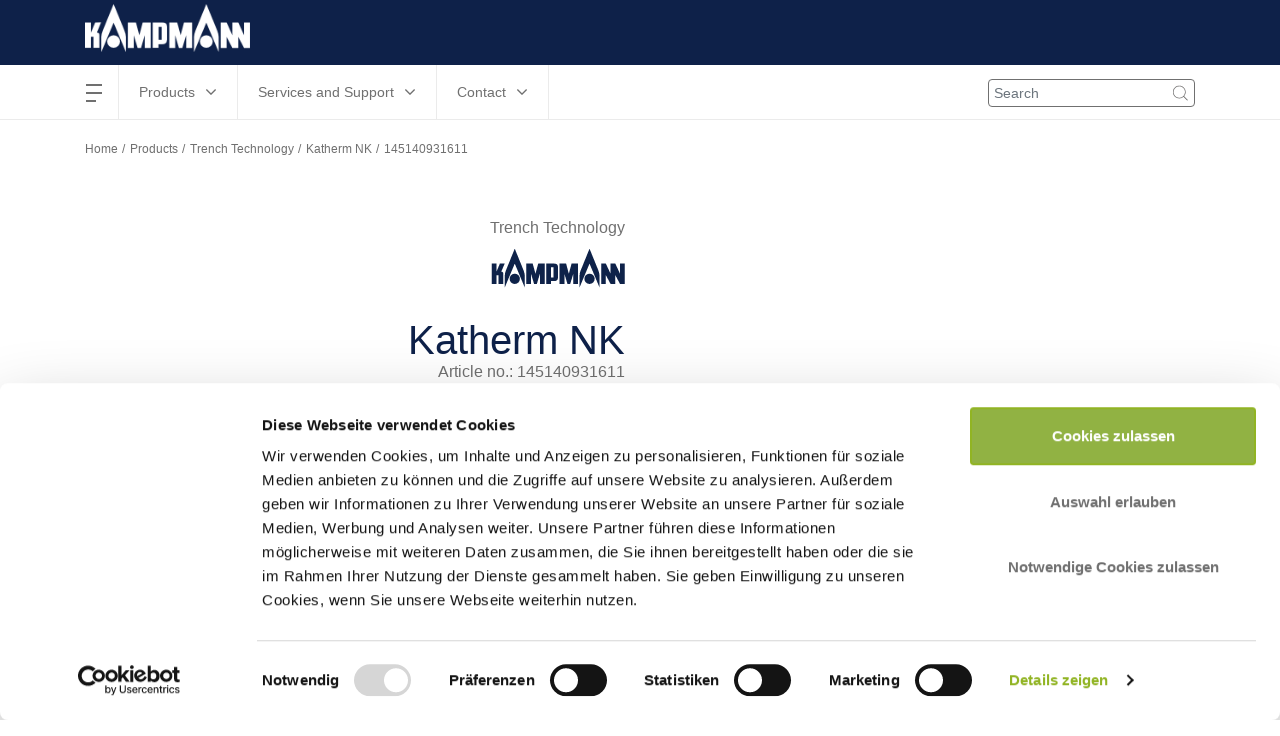

--- FILE ---
content_type: text/html; charset=UTF-8
request_url: https://www.kampmann.co.uk/hvac/products/trench-technology/katherm-nk/145140931611
body_size: 21806
content:
    <!DOCTYPE html>
    <html lang="en-GB" translate="no">
    <head>
        <meta charset="utf-8">

                    <meta name="robots" content="noindex, nofollow">
        
                    



    
                                    
    


<title>145140931611 - Kampmann</title>

            
<meta name="generator" content="eZ Platform powered by Infolox">
<meta name="viewport" content="width=device-width, initial-scale=1.0, user-scalable=no">

    
    

<link rel="alternate" hreflang="en-GB" href="https://www.kampmann.co.uk/hvac/products/trench-technology/katherm-nk/145140931611"/>
<link rel="alternate" hreflang="nl-NL" href="https://www.kampmann.nl/hvac/producten/vloerconvectoren/katherm-nk/145140931611"/>
<link rel="alternate" hreflang="pl-PL" href="https://www.kampmann.pl/hvac/produkty/konwektory-podlogowe/katherm-nk/145140931611"/>
<link rel="alternate" hreflang="fr-FR" href="https://www.kampmann.be/hvac/produits/chauffages-en-caniveau/katherm-nk/145140931611"/>
<link rel="alternate" hreflang="de-DE" href="https://www.kampmann.de/hvac/produkte/unterflurkonvektoren/katherm-nk/145140931611"/>
<link rel="alternate" hreflang="de-CH" href="https://www.kampmann.ch/de/hvac/produkte/unterflurkonvektoren/katherm-nk/145140931611"/>
<link rel="alternate" hreflang="x-default" href="https://www.kampmanngroup.com/hvac/products/trench-technology/katherm-nk/145140931611"/>
<link rel="alternate" hreflang="fr-CH" href="https://www.kampmann.ch/fr/hvac/produits/chauffages-en-caniveau/katherm-nk/145140931611"/>
<link rel="alternate" hreflang="de-AT" href="https://www.kampmann.at/hvac/produkte/unterflurkonvektoren/katherm-nk/145140931611"/>

<link rel="home" href="/" title="Kampmann front page">
<link rel="index" href="/">
<link rel="search" href="/UK-Search" title="Search Kampmann">

<link rel="apple-touch-icon-precomposed" sizes="152x152" href="/bundles/netgenmoredemo/images/favicons/favicon-152.png">
<link rel="apple-touch-icon-precomposed" sizes="144x144" href="/bundles/netgenmoredemo/images/favicons/favicon-144.png">
<link rel="apple-touch-icon-precomposed" sizes="120x120" href="/bundles/netgenmoredemo/images/favicons/favicon-120.png">
<link rel="apple-touch-icon-precomposed" sizes="114x114" href="/bundles/netgenmoredemo/images/favicons/favicon-114.png">
<link rel="apple-touch-icon-precomposed" sizes="76x76" href="/bundles/netgenmoredemo/images/favicons/favicon-76.png">
<link rel="apple-touch-icon-precomposed" sizes="72x72" href="/bundles/netgenmoredemo/images/favicons/favicon-72.png">
<link rel="apple-touch-icon-precomposed" href="/bundles/netgenmoredemo/images/favicons/favicon-57.png">

<link rel="icon" href="/bundles/netgenmoredemo/images/favicons/favicon.png" type="image/x-icon">
        
                    <link rel="stylesheet" type="text/css" href="https://www.kampmann.co.uk/build/kampmann/kampmann.css">


    <link rel="stylesheet" type="text/css" href="/bundles/netgenmoredemo/css/kampmann-api-additional.css">
        
                    
                                                                        
                                    
<script>
    var ix_phpvars = {
        global: {
            siteaccess: "/gb",
            homelink: "http://www.kampmann.co.uk/"
        },
        siteaccess: 'kampmann_gb',
        media_path_prefix: '/assets',
        translation: {
            msg: {
                "fill_required": "js.msg.fill_required",
                "facet_close": "search.product_filter.button.close",
                "facet_apply": "search.product_filter.button.save"
            }
        },
        routes: {
            ix_productfinder_fragment: "/variantfinder-fragment",
            ix_wishlist_create_add: "/wishlist/create/add"
        },
        wishlist_price: {
        thousand_separator: ",",
        decimal_separator: "."
        },
        current_doc_parent: "node_product_g2403_encuk",
        api_product:"node_product_g2403_encuk",
        calculation_api_type:"kampmannApi",
        calculation_tool: {
            api_params: {
                api_base_url: "https://api.kampmann.de/api",
                api_url_suffix: "https://kadata-prd.kampmann.de/api/v1.2/products/trench/145140931611/145140931611",
                api_default_params: {"articleNumber":"145140931611","siUnit":"metric","mode":"heating","defaultTemperaturesHeating":{"tw1":75,"tw2":65,"tl":20,"medium":"water"},"articleProperties":{"width":{"value":"137","unit":"mm"},"height":{"value":"92","unit":"mm"},"length":{"value":"800","unit":"mm"},"regulationStepsTitle":"Schaltstufe","regulationSteps":[{"heatingCapacity":{"value":"78","unit":"W"},"stepValue":"Natürliche Konvektion"}]},"translations":[],"constants":{}},
                parent_doc_id: "node_product_g2403_encuk",
                doc_master_id: "node_productvariant_p19484",
                tender_prototype: {"rows":{"rowtop":[{"head":"Kampmann Katherm NK trench heater, convector-based ready-to-install"},{"head":"heating trenches for installation in the floor. Heat outputs tested in"},{"head":"accordance with DIN EN 16430, parts 1 and 2."},{"head":"Life Cycle Assessment (LCA) data is published in the form of an EPD"},{"head":"according to EN 15804 and is available to download from the"},{"head":"International EPD System. Registered in the building products platform"},{"head":"DGNB Navigator."},{"head":"GWP (phase A1-A3), kg CO2 Äq.   2.16E+01"},{"head":"Further calculations possible online."},{"head":"Floor trench made of sendzimir galvanized sheet steel, painted graphite"},{"head":"grey. Height adjustment feet on the side to adjust the trench height,"},{"head":"fitted with impact sound insulation, raised floor height adjustment feet"},{"head":"with impact noise insulation. With cross struts to reinforce the floor"},{"head":"trench. With pre-punched connection openings for water flow and return"},{"head":"pipes and electrical connection, room-side."},{"head":"2-pipe"},{"head":"High-output heat exchanger made of round copper pipes with aluminium"},{"head":"fins, graphite-grey painted."},{"head":"Max. operating pressure        bar      10"},{"head":"Max. entering water temperature°C       95"},{"head":"Min. entering water temperature°C       15"},{"head":"With integral bleed option."},{"head":"With double T-profile grille. Connections made of corrosion-proof steel"},{"head":"springs with matching spacers."},{"head":"Length                  mm      800"},{"head":"Width                   mm      137"},{"head":"Height                  mm       92"},{"head":"Grille design            Linear grille"},{"head":"Grille finish            Aluminium, painted DB 703"},{"head":"Bar height              mm       18"},{"head":"Bar depth               mm        5"},{"head":"Bar spacing             mm        9"},{"head":"Free area, approx.      %        65"},{"head":"Weight                  kg      5.6"},{"head":"Connection               EuroKonus opposite end left"},{"head":""},{"head":"Switching stage          Natural convection"},{"head":"Glycol volume           %         0"}],"table":[{"head":"Flow temperature        °C   ","value":[{"length":6,"content":["selectedTemperaturesHeating","tw1"]}]},{"head":"Return temperature      °C   ","value":[{"length":6,"content":["selectedTemperaturesHeating","tw2"]}]},{"head":"Room air temperature    °C   ","value":[{"length":6,"content":["selectedTemperaturesHeating","tL"]}]},{"head":"Heat output             W    ","value":[{"length":6,"content":["formattedData","stepValues","heatingPower","0"]}]},{"head":"Mass Flow               l\/h  ","value":[{"length":6,"content":["formattedData","stepValues","waterFlowVolume","0"]}]},{"head":"Pressure loss           Pa   ","value":[{"length":6,"content":["formattedData","stepValues","waterResistance","0"]}]}],"rowbottom":[{"head":"Manufacturer Kampmann"},{"head":"Article no. 145140931611"},{"head":"Article \/ Discount group 145"}]}},
                recalculate_product: "",
                api_error_content_0: "Sorry - something went wrong.",
                api_error_content_1: "We are currently experiencing technical problems and are working on a solution.",
                api_error_content_2: "Selbstverständlich stehen wir Ihnen weiterhin persönlich zur Seite.",
                api_error_content_3: "info@kampmann.co.uk",
                api_error_content_4: "+44 1932 228592",
                api_error_content_5: "impermissible parameters",
                dynamic_temperature_params: {"apiControls":"{\"row_3\":{\"colsize\":\"col-lg-12\",\"h3\":\"Heating\"},\"heating\":{\"tw1\":{\"colsize\":\"col-lg-3\",\"label\":\"Flow temperature (\u00b0C)\",\"input\":{\"type\":\"slider\",\"min\":\"45\",\"max\":\"95\",\"influence-spread-min\":\"5\",\"influence-spread-max\":\"40\",\"default\":\"75\",\"step\":\"1\",\"overheat-max\":\"65\",\"overheat-min\":\"20\"}},\"calc_mode_heating\":{\"colsize\":\"col-lg-3\",\"calc_mode_heating\":{\"select\":{\"temperature\":\"Return temperature (\u00b0C)\",\"massflow\":\"Mass Flow (l\\\/h)\"}},\"tw2\":{\"input\":{\"type\":\"slider\",\"min\":\"40\",\"max\":\"85\",\"influence-spread-min\":\"5\",\"influence-spread-max\":\"40\",\"default\":\"65\",\"step\":\"1\",\"overheat-max\":\"65\",\"overheat-min\":\"20\",\"offset\":\"\"}},\"massflow_heating\":{\"input\":{\"type\":\"slider\",\"min\":\"10\",\"max\":\"1500\",\"default\":\"120\",\"step\":\"1\"}}},\"room\":{\"colsize\":\"col-lg-3\",\"label\":\"Room air temperature (\u00b0C)\",\"input\":{\"type\":\"slider\",\"min\":\"15\",\"max\":\"25\",\"influence-spread-min\":\"5\",\"influence-spread-max\":\"100\",\"default\":\"20\",\"step\":\"1\",\"overheat-max\":\"65\",\"overheat-min\":\"20\"}}}}","apiType":"kampmannApi"},
                isLiterSecondConversionToCubicMeter: "0"

                                , conversion_parameters_for_api: { "inletAirflow" : {"unit_name" : "m³/h",
                "convert_to_api" : "", "convert_to_unit_name" : ""},
                "massflow" : { "imperial" : { "unit_name" : "",
                "convert_to_api" : "",
                "convert_to_unit_name" : "" },
                        "metric" : { "unit_name" : "l/h",
                        "convert_to_api" : "1",
                        "convert_to_unit_name" : "l/s" }
                    }
                 }
                             },
            vf_related_facets: "",
            product_downloads_block: "noproductdownloadsblockexists"
        }
    }
</script>

<script>
    document.addEventListener("DOMContentLoaded", () => {
        let isCaptcha  = $(document).find(".g-recaptcha");

        if( isCaptcha.length > 0 ){
            //--- include google recaptcha in page header
            let captchaScript = document.createElement( "script" );
            captchaScript.type = "text/javascript";
            captchaScript.src = 'https://www.google.com/recaptcha/api.js';
            document.getElementsByTagName('head')[0].appendChild(captchaScript);
            //--- END include google recaptcha in page header

           let funcCaptchaSubmit = function captchaSubmit(data){
                let formWithCaptcha = $(document).find(".g-recaptcha").closest("form")[0];
                if (!formWithCaptcha.checkValidity()) {
                    // mark the input box
                    formWithCaptcha.reportValidity();
                } else {
                    // perform the normal behaviour as before (e.g. submit the form ...) Maybe do a switch-case in the future for the 3 kinds of forms
                    if ($("#ajaxContactFormSubmit").length > 0) {
                        sendSeminarOrCustomerSupportContactForm();
                    } else {
                        if ($("#info-collector").length > 0) {
                            sendInfoCollection();
                        } else {
                            formWithCaptcha.submit();
                        }
                    }
                }
            };

            let afterCaptchaScript = document.createElement( "script" );
            afterCaptchaScript.type = "text/javascript";
            afterCaptchaScript.text = funcCaptchaSubmit;
            document.getElementsByTagName('head')[0].appendChild(afterCaptchaScript);
        }
    });
</script>


        
                            
        <!-- Begin dataLayer -->
<script type="text/javascript">
    dataLayer = [];
</script>
<!-- End dataLayer -->

<script>(function(w,d,s,l,i){w[l]=w[l]||[];w[l].push({'gtm.start':
            new Date().getTime(),event:'gtm.js'});var f=d.getElementsByTagName(s)[0],
        j=d.createElement(s),dl=l!='dataLayer'?'&l='+l:'';j.async=true;j.src=
        'https://www.googletagmanager.com/gtm.js?id='+i+dl;f.parentNode.insertBefore(j,f);
    })(window,document,'script','dataLayer','GTM-5R5MRS5');</script>
    </head>
    <body class="nav-down kampmann_gb_specific position-change-login-search hide-nova-logos hide-emco-logos">

        <noscript><iframe src="https://www.googletagmanager.com/ns.html?id=GTM-5R5MRS5" height="0" width="0" style="display:none;visibility:hidden"></iframe></noscript>
        
    
    <div id="main">


        <div class="zone-layout-layout2">

    <section class="zone zone-header">
            
    

                    <div class="bm-block bm-twig_block bm-vt-twig_block no-margin"  >
            
                <header class="site-header sh_kampmann_gb_specific">
    <div class="grouphead gh_kampmann_gb_specific">
        <div class="container">
            <ul class="list-inline">
                                    <li style="display: none;">KAMPMANN GROUP</li>
                                            <li>
                            <a href="http://www.kampmann.co.uk/"><img src="https://www.kampmann.co.uk/var/site/storage/images/kampmann-uk/corporate-site-info-uk/153736-7-eng-GB/corporate-site-info-uk-siteinfo.png" alt="Kampmann logo" /></a>
                        </li>
                    
                    
                                                </ul>
        </div>
    </div>
        <div class="container" id="central-menu-header">
        <div class="header-left-part">
            <div id="main-nav">
                
<nav class="main-navigation" role="navigation">
                                <ul    >
                                                                                    
                                                                        <li     class="first has-submenu">                        <span class="label"     >hamburgermenu</span>
    <span class="main-navigation-menu">
      <span></span>
      <span></span>
      <span></span>
      <span></span>
    </span>
                                                    <ul     class="menu_level_1">
                                                                                                                                                    <li class="main-menu-left">
            <ul>
                                                        
                                                                        <li     class="first has-submenu">                        <span class="label"     >Company</span>
    <span class="main-navigation-menu">
      <span></span>
      <span></span>
      <span></span>
      <span></span>
    </span>
                                                    <ul     class="menu_level_2">
                                                                                    
                                                    <li     class="first">                        <a href="/Company/the-kampmann-uk-ltd"    >
        The Kampmann UK Ltd.
            </a>
                                    
            </li>
            
                                        
                                                    <li    >                        <a href="/Company/genau-mein-klima"    >
        Genau mein Klima
            </a>
                                    
            </li>
            
                                        
                                                    <li    >                        <a href="/Company/research-and-development"    >
        Research and Development
            </a>
                                    
            </li>
            
                                        
                                                    <li    >                        <a href="/Company/sustainability-and-quality"    >
        Sustainability and Quality
            </a>
                                    
            </li>
            
                                        
                                                    <li     class="last">                        <a href="/Company/compliance"    >
        Compliance 
            </a>
                                    
            </li>
            
                        
        </ul>
    
            </li>
            
                            </ul>
        </li>
                <li class="main-menu-center-left">
            <ul>
                                                        
                                                                        <li     class="last has-submenu">                        <span class="label"     >Kampmann Today</span>
    <span class="main-navigation-menu">
      <span></span>
      <span></span>
      <span></span>
      <span></span>
    </span>
                                                    <ul     class="menu_level_2">
                                                                                    
                                                    <li     class="first">                        <a href="/Kampmann-Today/News"    >
        News
            </a>
                                    
            </li>
            
                                        
                                                    <li     class="last">                        <a href="/Kampmann-Today/Technology-and-Knowledge"    >
        Technology and Knowledge
            </a>
                                    
            </li>
            
                        
        </ul>
    
            </li>
            
                            </ul>
        </li>
                <li class="main-menu-center-right">
            <ul>
                            </ul>
        </li>
                <li class="main-menu-right">
            <ul>
                            </ul>
        </li>
                
        </ul>
    
            </li>
            
                                        
                                                                        <li     class="has-submenu">                        <span class="label 1-items-in-4th-col"     >Products</span>
    <span class="main-navigation-menu">
      <span></span>
      <span></span>
      <span></span>
      <span></span>
    </span>
                                                    <ul     class="menu_level_1">
                                                                                                                                                                        <li class="main-menu-left">
            <ul>
                                                        
                                                                        <li     class="first has-submenu">                        <span class="label invisible-link"     >Products-Col-1</span>
    <span class="main-navigation-menu">
      <span></span>
      <span></span>
      <span></span>
      <span></span>
    </span>
                                                    <ul     class="menu_level_2">
                                                                                    
                                                                        <li     class="doc-item-type-group first has-submenu">                        <a class="marked-as-heading" href="/hvac/products/trench-technology"     title="Trench Technology" class="marked-as-heading">
        Trench Technology
            </a>
                                                    <ul     class="menu_level_3">
                                                                                    
                                                    <li     class="doc-item-type-product first">                        <a href="/hvac/products/trench-technology/katherm-nk"    >
        Katherm NK
            </a>
                                    
            </li>
            
                                        
                                                    <li     class="doc-item-type-product">                        <a href="/hvac/products/trench-technology/katherm-qk"    >
        Katherm QK
            </a>
                                    
            </li>
            
                                        
                                                    <li     class="doc-item-type-product">                        <a href="/hvac/products/trench-technology/katherm-qk-nano"    >
        Katherm QK nano
            </a>
                                    
            </li>
            
                                        
                                                    <li     class="doc-item-type-product">                        <a href="/hvac/products/trench-technology/katherm-hk-g11"    >
        Katherm HK
            </a>
                                    
            </li>
            
                                        
                                                    <li     class="doc-item-type-product">                        <a href="/hvac/products/trench-technology/katherm-hk-g61387"    >
        Katherm HK
            </a>
                                    
            </li>
            
                                        
                                                    <li     class="doc-item-type-product">                        <a href="/hvac/products/trench-technology/katherm-hk-p"    >
        Katherm HK P
            </a>
                                    
            </li>
            
                                        
                                                    <li     class="doc-item-type-product">                        <a href="/hvac/products/trench-technology/katherm-hk-e"    >
        Katherm HK E
            </a>
                                    
            </li>
            
                                        
                                                    <li     class="doc-item-type-product">                        <a href="/hvac/products/trench-technology/katherm-ql"    >
        Katherm QL
            </a>
                                    
            </li>
            
                                        
                                                    <li     class="doc-item-type-product last">                        <a href="/hvac/products/trench-technology/katherm-qe"    >
        Katherm QE
            </a>
                                    
            </li>
            
                        
        </ul>
    
            </li>
            
                                        
                                                    <li     class="last">                        <a href="/services-and-support/Project-Support/site-survey-and-installation"    >
        Site Survey and Installation
            </a>
                                    
            </li>
            
                        
        </ul>
    
            </li>
            
                            </ul>
        </li>
                <li class="main-menu-center-left">
            <ul>
                                                        
                                                                        <li     class="has-submenu">                        <span class="label invisible-link"     >Products-Col-2</span>
    <span class="main-navigation-menu">
      <span></span>
      <span></span>
      <span></span>
      <span></span>
    </span>
                                                    <ul     class="menu_level_2">
                                                                                    
                                                                        <li     class="doc-item-type-group first has-submenu">                        <a class="marked-as-heading" href="/hvac/products/unit-heaters"     title="Unit Heaters" class="marked-as-heading">
        Unit Heaters
            </a>
                                                    <ul     class="menu_level_3">
                                                                                    
                                                    <li     class="doc-item-type-product first">                        <a href="/hvac/products/unit-heaters/tip"    >
        TIP
            </a>
                                    
            </li>
            
                                        
                                                    <li     class="doc-item-type-product">                        <a href="/hvac/products/unit-heaters/top"    >
        TOP
            </a>
                                    
            </li>
            
                                        
                                                    <li     class="doc-item-type-product">                        <a href="/hvac/products/unit-heaters/ultra"    >
        Ultra
            </a>
                                    
            </li>
            
                                        
                                                    <li     class="doc-item-type-product">                        <a href="/hvac/products/unit-heaters/ultra-allround"    >
        Ultra Allround
            </a>
                                    
            </li>
            
                                        
                                                    <li     class="doc-item-type-product last">                        <a href="/hvac/products/unit-heaters/top-c"    >
        TOP C
            </a>
                                    
            </li>
            
                        
        </ul>
    
            </li>
            
                                        
                                                                        <li     class="doc-item-type-group last has-submenu">                        <a class="marked-as-heading" href="/hvac/products/fan-coils"     title="Fan Coils" class="marked-as-heading">
        Fan Coils
            </a>
                                                    <ul     class="menu_level_3">
                                                                                    
                                                    <li     class="doc-item-type-product first">                        <a href="/hvac/products/fan-coils/venkon"    >
        Venkon
            </a>
                                    
            </li>
            
                                        
                                                    <li     class="doc-item-type-product">                        <a href="/hvac/products/fan-coils/kacool-d-af"    >
        KaCool D AF
            </a>
                                    
            </li>
            
                                        
                                                    <li     class="doc-item-type-product">                        <a href="/hvac/products/fan-coils/kadius"    >
        KaDius
            </a>
                                    
            </li>
            
                                        
                                                    <li     class="doc-item-type-product">                        <a href="/hvac/products/fan-coils/kadeck"    >
        KaDeck
            </a>
                                    
            </li>
            
                                        
                                                    <li     class="doc-item-type-product">                        <a href="/hvac/products/fan-coils/powerkon-lt"    >
        PowerKon LT
            </a>
                                    
            </li>
            
                                        
                                                    <li     class="doc-item-type-product">                        <a href="/hvac/products/fan-coils/venkon-xl"    >
        Venkon XL
            </a>
                                    
            </li>
            
                                        
                                                    <li     class="doc-item-type-product">                        <a href="/hvac/products/fan-coils/kacool-w"    >
        KaCool W
            </a>
                                    
            </li>
            
                                        
                                                    <li     class="doc-item-type-product last">                        <a href="/hvac/products/fan-coils/kacool-d-hy"    >
        KaCool D HY
            </a>
                                    
            </li>
            
                        
        </ul>
    
            </li>
            
                        
        </ul>
    
            </li>
            
                            </ul>
        </li>
                <li class="main-menu-center-right">
            <ul>
                                                        
                                                                        <li     class="has-submenu">                        <span class="label invisible-link"     >Products-Col-3</span>
    <span class="main-navigation-menu">
      <span></span>
      <span></span>
      <span></span>
      <span></span>
    </span>
                                                    <ul     class="menu_level_2">
                                                                                    
                                                                        <li     class="first has-submenu">                        <a class="marked-as-heading" href="https://www.kampmann.co.uk/hvac/products/heat-pump-based-heater"     class="marked-as-heading">
        Heatpump-based heater
            </a>
                                                    <ul     class="menu_level_3">
                                                                                    
                                                    <li     class="first last">                        <a href="https://www.kampmann.co.uk/hvac/products/fan-coils/powerkon-lt"    >
        Powerkon LT
            </a>
                                    
            </li>
            
                        
        </ul>
    
            </li>
            
                                        
                                                                        <li     class="doc-item-type-group has-submenu">                        <a class="marked-as-heading" href="/hvac/products/perimeter-heating"     title="Perimeter Heating" class="marked-as-heading">
        Perimeter Heating
            </a>
                                                    <ul     class="menu_level_3">
                                                                                    
                                                    <li     class="doc-item-type-product first">                        <a href="/hvac/products/perimeter-heating/powerkon-f"    >
        PowerKon + F
            </a>
                                    
            </li>
            
                                        
                                                    <li     class="doc-item-type-product">                        <a href="/hvac/products/perimeter-heating/powerkon-w"    >
        PowerKon + W
            </a>
                                    
            </li>
            
                                        
                                                    <li     class="doc-item-type-product">                        <a href="/hvac/products/perimeter-heating/powerkon-st"    >
        PowerKon + ST
            </a>
                                    
            </li>
            
                                        
                                                    <li     class="doc-item-type-product">                        <a href="/hvac/products/perimeter-heating/powerkon-nano"    >
        PowerKon nano
            </a>
                                    
            </li>
            
                                        
                                                    <li     class="doc-item-type-product">                        <a href="/hvac/products/perimeter-heating/powerkon-qe"    >
        PowerKon QE
            </a>
                                    
            </li>
            
                                        
                                                    <li     class="doc-item-type-product last">                        <a href="/hvac/products/perimeter-heating/perimeter-casings"    >
        Perimeter Casings
            </a>
                                    
            </li>
            
                        
        </ul>
    
            </li>
            
                                        
                                                                        <li     class="doc-item-type-group last has-submenu">                        <a class="marked-as-heading" href="/hvac/products/decentralised-ventilation-units"     title="Decentralised Ventilation Units" class="marked-as-heading">
        Decentralised Ventilation Units
            </a>
                                                    <ul     class="menu_level_3">
                                                                                    
                                                    <li     class="doc-item-type-product first last">                        <a href="/hvac/products/decentralised-ventilation-units/wza"    >
        WZA
            </a>
                                    
            </li>
            
                        
        </ul>
    
            </li>
            
                        
        </ul>
    
            </li>
            
                            </ul>
        </li>
                <li class="main-menu-right">
            <ul>
                                                        
                                                                        <li     class="last has-submenu">                        <span class="label invisible-link"     >Products-Col-4</span>
    <span class="main-navigation-menu">
      <span></span>
      <span></span>
      <span></span>
      <span></span>
    </span>
                                                    <ul     class="menu_level_2">
                                                                                    
                                                                        <li     class="doc-item-type-group first last has-submenu">                        <a class="marked-as-heading" href="/hvac/products/door-air-curtains"     title="Door Air Curtains" class="marked-as-heading">
        Door Air Curtains
            </a>
                                                    <ul     class="menu_level_3">
                                                                                    
                                                    <li     class="doc-item-type-product first">                        <a href="/hvac/products/door-air-curtains/uniline-ec"    >
        UniLine EC
            </a>
                                    
            </li>
            
                                        
                                                    <li     class="doc-item-type-product">                        <a href="/hvac/products/door-air-curtains/uniline-ac"    >
        UniLine AC
            </a>
                                    
            </li>
            
                                        
                                                    <li     class="doc-item-type-product">                        <a href="/hvac/products/door-air-curtains/cassette-uniline-ec"    >
        Cassette UniLine EC
            </a>
                                    
            </li>
            
                                        
                                                    <li     class="doc-item-type-product">                        <a href="/hvac/products/door-air-curtains/cassette-uniline-ac"    >
        Cassette UniLine AC
            </a>
                                    
            </li>
            
                                        
                                                    <li     class="doc-item-type-product">                        <a href="/hvac/products/door-air-curtains/tandem-ec"    >
        Tandem EC
            </a>
                                    
            </li>
            
                                        
                                                    <li     class="doc-item-type-product">                        <a href="/hvac/products/door-air-curtains/tandem-ec-cassette-version"    >
        Tandem EC - Cassette Version
            </a>
                                    
            </li>
            
                                        
                                                    <li     class="doc-item-type-product">                        <a href="/hvac/products/door-air-curtains/protector-ec"    >
        ProtecTor EC
            </a>
                                    
            </li>
            
                                        
                                                    <li     class="doc-item-type-product last">                        <a href="/hvac/products/door-air-curtains/protector-ac"    >
        ProtecTor AC
            </a>
                                    
            </li>
            
                        
        </ul>
    
            </li>
            
                        
        </ul>
    
            </li>
            
                            </ul>
        </li>
                
        </ul>
    
            </li>
            
                                        
                                                                        <li     class="has-submenu">                        <span class="label 1-items-in-4th-col"     >Services and Support</span>
    <span class="main-navigation-menu">
      <span></span>
      <span></span>
      <span></span>
      <span></span>
    </span>
                                                    <ul     class="menu_level_1">
                                                                                                                                                                        <li class="main-menu-left">
            <ul>
                                                        
                                                                        <li     class="first has-submenu">                        <span class="label invisible-link"     >Support-Col-1</span>
    <span class="main-navigation-menu">
      <span></span>
      <span></span>
      <span></span>
      <span></span>
    </span>
                                                    <ul     class="menu_level_2">
                                                                                    
                                                                        <li     class="first last has-submenu">                        <span class="label marked-as-heading"     >Seminars</span>
    <span class="main-navigation-menu">
      <span></span>
      <span></span>
      <span></span>
      <span></span>
    </span>
                                                    <ul     class="menu_level_3">
                                                                                    
                                                    <li     class="first">                        <a href="/services-and-support/seminars/cpd-inhouse-seminars"    >
        CPD Inhouse Seminars
            </a>
                                    
            </li>
            
                                        
                                                    <li     class="last">                        <a href="/services-and-support/seminars/cpd-webinars"    >
        CPD Webinars
            </a>
                                    
            </li>
            
                        
        </ul>
    
            </li>
            
                        
        </ul>
    
            </li>
            
                            </ul>
        </li>
                <li class="main-menu-center-left">
            <ul>
                                                        
                                                                        <li     class="has-submenu">                        <span class="label invisible-link"     >Support-Col-2</span>
    <span class="main-navigation-menu">
      <span></span>
      <span></span>
      <span></span>
      <span></span>
    </span>
                                                    <ul     class="menu_level_2">
                                                                                    
                                                                        <li     class="first last has-submenu">                        <span class="label marked-as-heading"     >Project Support</span>
    <span class="main-navigation-menu">
      <span></span>
      <span></span>
      <span></span>
      <span></span>
    </span>
                                                    <ul     class="menu_level_3">
                                                                                    
                                                    <li     class="first last">                        <a href="/services-and-support/Project-Support/site-survey-and-installation"    >
        Site Survey and Installation
            </a>
                                    
            </li>
            
                        
        </ul>
    
            </li>
            
                        
        </ul>
    
            </li>
            
                            </ul>
        </li>
                <li class="main-menu-center-right">
            <ul>
                                                        
                                                                        <li     class="has-submenu">                        <span class="label invisible-link"     >Support-Col-3</span>
    <span class="main-navigation-menu">
      <span></span>
      <span></span>
      <span></span>
      <span></span>
    </span>
                                                    <ul     class="menu_level_2">
                                                                                    
                                                                        <li     class="first last has-submenu">                        <span class="label marked-as-heading"     >Customer Service</span>
    <span class="main-navigation-menu">
      <span></span>
      <span></span>
      <span></span>
      <span></span>
    </span>
                                                    <ul     class="menu_level_3">
                                                                                    
                                                    <li     class="first">                        <a href="/services-and-support/Customer-Service/services-and-support"    >
        Services and Support
            </a>
                                    
            </li>
            
                                        
                                                    <li     class="last">                        <a href="/services-and-support/Customer-Service/customer-support-request"    >
        Customer Support Request
            </a>
                                    
            </li>
            
                        
        </ul>
    
            </li>
            
                        
        </ul>
    
            </li>
            
                            </ul>
        </li>
                <li class="main-menu-right">
            <ul>
                                                        
                                                                        <li     class="last has-submenu">                        <span class="label invisible-link"     >Support-Col-4</span>
    <span class="main-navigation-menu">
      <span></span>
      <span></span>
      <span></span>
      <span></span>
    </span>
                                                    <ul     class="menu_level_2">
                                                                                    
                                                                        <li     class="first last has-submenu">                        <span class="label marked-as-heading"     >Tools</span>
    <span class="main-navigation-menu">
      <span></span>
      <span></span>
      <span></span>
      <span></span>
    </span>
                                                    <ul     class="menu_level_3">
                                                                                    
                                                    <li     class="first">                        <a href="/services-and-support/Tools/download-centre"     title="Download Centre">
        Download Centre
            </a>
                                    
            </li>
            
                                        
                                                    <li    >                        <a href="/services-and-support/Tools/calculation-programs"    >
        Calculation programs
            </a>
                                    
            </li>
            
                                        
                                                    <li    >                        <a href="/services-and-support/Tools/cooling-load-calculation"    >
        Cooling load calculation 
            </a>
                                    
            </li>
            
                                        
                                                    <li     class="last">                        <a href="/services-and-support/Tools/hall-heating-tool"    >
        Hall Heating Tool
            </a>
                                    
            </li>
            
                        
        </ul>
    
            </li>
            
                        
        </ul>
    
            </li>
            
                            </ul>
        </li>
                
        </ul>
    
            </li>
            
                                        
                                                                        <li     class="last has-submenu">                        <span class="label"     >Contact</span>
    <span class="main-navigation-menu">
      <span></span>
      <span></span>
      <span></span>
      <span></span>
    </span>
                                                    <ul     class="menu_level_1">
                                                                                                                                                    <li class="main-menu-left">
            <ul>
                                                        
                                                                        <li     class="first last has-submenu">                        <span class="label"     >Contact</span>
    <span class="main-navigation-menu">
      <span></span>
      <span></span>
      <span></span>
      <span></span>
    </span>
                                                    <ul     class="menu_level_2">
                                                                                    
                                                    <li     class="first">                        <a href="/services-and-support/Contact/find-contact"    >
        Find Contact
            </a>
                                    
            </li>
            
                                        
                                                    <li     class="last">                        <a href="/services-and-support/Contact/contact-form"    >
        Contact Form
            </a>
                                    
            </li>
            
                        
        </ul>
    
            </li>
            
                            </ul>
        </li>
                <li class="main-menu-center-left">
            <ul>
                            </ul>
        </li>
                <li class="main-menu-center-right">
            <ul>
                            </ul>
        </li>
                <li class="main-menu-right">
            <ul>
                            </ul>
        </li>
                
        </ul>
    
            </li>
            
                        
        </ul>
    
</nav>


            </div>
        </div>

        <div class="header-right-part">
            
    <div id="header-search">
    <span class="search-toggle js-search-toggle"></span>
    <form class="search" method="GET" action="/UK-Search" >
                <input class="form-control" type="search" id="search" name="q"  placeholder=Search value="" />
        <input class="search-btn" type="submit" value="" />
    </form>
</div>


                                                <ul class="login">
                                                    <li>
                                <a href="/login" class="login-btn" data-toggle="tooltip" data-placement="bottom" data-html="true" title="Log into your personal customer account">
                                    <span class="icon user-icon"></span>
                                    <span class="text">customer login</span>
                                </a>
                            </li>

                            <li>
                                <a href="/wishlist-detail" class="wishlist-btn" data-toggle="tooltip" data-placement="bottom" data-html="true" title="Your wish-list(s)">
                                    <span class="icon wishlist-icon"></span>
                                    <span id="wishlist-quantity-box" class="quantity-box" style="visibility: hidden;"></span>
                                    <span class="text">wish list</span>
                                </a>
                            </li>
                                                                                                                                    </ul>
                                                                    </div>
    </div>
    </header>

                    </div>
            
    </section>

    <section class="zone zone-post_header">
            
    

                    <div class="bm-block bm-twig_block bm-vt-twig_block "  >
            
                <div class="breadcrumb-wrapper">
    <div class="container">
        <div class="row">
            <div class="col-xs-12">
                <ul class="breadcrumb">
                                            <li><a href="http://www.kampmann.co.uk/">Home</a></li>
                                                                                                                <li>
                                                                            <a href="/hvac/products">Products</a>
                                                                    </li>
                                                                                                                                                                        <li>
                                                                            <a href="/hvac/products/trench-technology">Trench Technology</a>
                                                                    </li>
                                                                                                                                                                        <li>
                                                                            <a href="/hvac/products/trench-technology/katherm-nk">Katherm NK</a>
                                                                    </li>
                                                                                                                                                                        <li>
                                                                            <span>145140931611</span>
                                                                    </li>
                                                                                                                    </ul>
            </div>
        </div>
    </div>
</div>

                    </div>
            
    </section>

    <section class="zone zone-main">
            
    

                    <div class="bm-block bm-twig_block bm-vt-twig_block "  >
            
                <div class="product-header product-variant-header product-header-white-only-products" id="anchorhome">
            <div class="container">
                <div class="row">
                    <div class="col-lg-6">
                        <div class="product-header-container">
                            <div class="product-header-info">
                                <div class="product-family">
                                    Trench Technology
                                                                    </div>
                                                                                                            <div class="product-logo-image">
                                            <img src="/ix_pim_assets/c/LOGO/1/91/891/LOGO_KAMPMANN_BLAU.SVG" alt="LOGO_KAMPMANN_BLAU" />
                                        </div>
                                                                                                    <h1 class="product-header-title">Katherm NK</h1>
                                <div>
                                    Article no.: 
                                    145140931611
                                </div>

                                                            </div>

                                                            <div class="product-header-details no-bottom-padding">
    <div class="product-variants variant-with-finder">
                                <div class="ajax-reload ajax-reload-product-full-view">
                


    
                
<div class="customer-filter productfinder-filter filterform-wrapper">
            
                    <form name="ix_search" method="get" novalidate="novalidate"
             class="filterform"
            >

                    <div class="row">
                            <div class="col-xs-6 col-lg-6">
                    <div class="form-group">
                                                      <label class="control-label"
             for="ix_search_facet_finder_productvariant_t180905v_t180905_317facetv_encuk"
            >Width (mm)</label>
                                                                             <select id="ix_search_facet_finder_productvariant_t180905v_t180905_317facetv_encuk" name="ix_search[facet_finder_productvariant_t180905v_t180905_317facetv_encuk]" data-ix-search-field-id="facet_finder_productvariant_t180905v_t180905_317facetv_encuk"
             data-ix-search-field-name="Width (mm)"
             data-size="5"
             class="facet-picker type-checkbox show-tick form-control"
             placeholder="Width (mm)"
                                             title="137"
             data-selected-count="1"
             data-header="1 selected&lt;button type=&quot;button&quot; &gt;reset values&lt;/button&gt;"
            ><option value=""></option><option value="0010##137" data-key="0"
             data-value="0010##137"
             data-value-formatted="0010##137"
             data-label="0010##137"
             data-count="1"
             data-subtext=""
             selected="selected">137</option><option value="0020##182" data-key="1"
             data-value="0020##182"
             data-value-formatted="0020##182"
             data-label="0020##182"
             data-count="1"
             data-subtext=""
            >182</option><option value="0030##232" data-key="2"
             data-value="0030##232"
             data-value-formatted="0030##232"
             data-label="0030##232"
             data-count="1"
             data-subtext=""
            >232</option><option value="0040##300" data-key="3"
             data-value="0040##300"
             data-value-formatted="0040##300"
             data-label="0040##300"
             data-count="1"
             data-subtext=""
            >300</option><option value="0050##380" data-key="4"
             data-value="0050##380"
             data-value-formatted="0050##380"
             data-label="0050##380"
             data-count="1"
             data-subtext=""
            >380</option></select>
                                            </div>
                </div>
                                            <div class="col-xs-6 col-lg-6">
                    <div class="form-group">
                                                      <label class="control-label"
             for="ix_search_facet_finder_productvariant_t180905v_t180905_318facetv_encuk"
            >Height (mm)</label>
                                                                             <select id="ix_search_facet_finder_productvariant_t180905v_t180905_318facetv_encuk" name="ix_search[facet_finder_productvariant_t180905v_t180905_318facetv_encuk]" data-ix-search-field-id="facet_finder_productvariant_t180905v_t180905_318facetv_encuk"
             data-ix-search-field-name="Height (mm)"
             data-size="5"
             class="facet-picker type-checkbox show-tick form-control"
             placeholder="Height (mm)"
                                             title="92"
             data-selected-count="1"
             data-header="1 selected&lt;button type=&quot;button&quot; &gt;reset values&lt;/button&gt;"
            ><option value=""></option><option value="0010##92" data-key="0"
             data-value="0010##92"
             data-value-formatted="0010##92"
             data-label="0010##92"
             data-count="1"
             data-subtext=""
             selected="selected">92</option><option value="0020##120" data-key="1"
             data-value="0020##120"
             data-value-formatted="0020##120"
             data-label="0020##120"
             data-count="1"
             data-subtext=""
            >120</option><option value="0030##150" data-key="2"
             data-value="0030##150"
             data-value-formatted="0030##150"
             data-label="0030##150"
             data-count="0"
             data-subtext=""
             disabled="disabled"
            >150</option><option value="0040##200" data-key="3"
             data-value="0040##200"
             data-value-formatted="0040##200"
             data-label="0040##200"
             data-count="0"
             data-subtext=""
             disabled="disabled"
            >200</option></select>
                                            </div>
                </div>
                                    </div>
            <div class="row">
                            <div class="col-xs-6 col-lg-6">
                    <div class="form-group">
                                                      <label class="control-label"
             for="ix_search_facet_finder_productvariant_t180905v_t180905_316facetv_encuk"
            >Length (mm)</label>
                                                                             <select id="ix_search_facet_finder_productvariant_t180905v_t180905_316facetv_encuk" name="ix_search[facet_finder_productvariant_t180905v_t180905_316facetv_encuk]" data-ix-search-field-id="facet_finder_productvariant_t180905v_t180905_316facetv_encuk"
             data-ix-search-field-name="Length (mm)"
             data-size="5"
             class="facet-picker type-checkbox show-tick form-control"
             placeholder="Length (mm)"
                                             title="800"
             data-selected-count="1"
             data-header="1 selected&lt;button type=&quot;button&quot; &gt;reset values&lt;/button&gt;"
            ><option value=""></option><option value="0010##800" data-key="0"
             data-value="0010##800"
             data-value-formatted="0010##800"
             data-label="0010##800"
             data-count="1"
             data-subtext=""
             selected="selected">800</option><option value="0020##1000" data-key="1"
             data-value="0020##1000"
             data-value-formatted="0020##1000"
             data-label="0020##1000"
             data-count="1"
             data-subtext=""
            >1000</option><option value="0030##1200" data-key="2"
             data-value="0030##1200"
             data-value-formatted="0030##1200"
             data-label="0030##1200"
             data-count="1"
             data-subtext=""
            >1200</option><option value="0040##1400" data-key="3"
             data-value="0040##1400"
             data-value-formatted="0040##1400"
             data-label="0040##1400"
             data-count="1"
             data-subtext=""
            >1400</option><option value="0050##1600" data-key="4"
             data-value="0050##1600"
             data-value-formatted="0050##1600"
             data-label="0050##1600"
             data-count="1"
             data-subtext=""
            >1600</option><option value="0060##1800" data-key="5"
             data-value="0060##1800"
             data-value-formatted="0060##1800"
             data-label="0060##1800"
             data-count="1"
             data-subtext=""
            >1800</option><option value="0070##2000" data-key="6"
             data-value="0070##2000"
             data-value-formatted="0070##2000"
             data-label="0070##2000"
             data-count="1"
             data-subtext=""
            >2000</option><option value="0080##2200" data-key="7"
             data-value="0080##2200"
             data-value-formatted="0080##2200"
             data-label="0080##2200"
             data-count="1"
             data-subtext=""
            >2200</option><option value="0090##2400" data-key="8"
             data-value="0090##2400"
             data-value-formatted="0090##2400"
             data-label="0090##2400"
             data-count="1"
             data-subtext=""
            >2400</option><option value="0100##2600" data-key="9"
             data-value="0100##2600"
             data-value-formatted="0100##2600"
             data-label="0100##2600"
             data-count="1"
             data-subtext=""
            >2600</option><option value="0110##2800" data-key="10"
             data-value="0110##2800"
             data-value-formatted="0110##2800"
             data-label="0110##2800"
             data-count="1"
             data-subtext=""
            >2800</option><option value="0120##3000" data-key="11"
             data-value="0120##3000"
             data-value-formatted="0120##3000"
             data-label="0120##3000"
             data-count="1"
             data-subtext=""
            >3000</option><option value="0130##3200" data-key="12"
             data-value="0130##3200"
             data-value-formatted="0130##3200"
             data-label="0130##3200"
             data-count="1"
             data-subtext=""
            >3200</option><option value="0140##3400" data-key="13"
             data-value="0140##3400"
             data-value-formatted="0140##3400"
             data-label="0140##3400"
             data-count="1"
             data-subtext=""
            >3400</option><option value="0150##3600" data-key="14"
             data-value="0150##3600"
             data-value-formatted="0150##3600"
             data-label="0150##3600"
             data-count="1"
             data-subtext=""
            >3600</option><option value="0160##3800" data-key="15"
             data-value="0160##3800"
             data-value-formatted="0160##3800"
             data-label="0160##3800"
             data-count="1"
             data-subtext=""
            >3800</option><option value="0170##4000" data-key="16"
             data-value="0170##4000"
             data-value-formatted="0170##4000"
             data-label="0170##4000"
             data-count="1"
             data-subtext=""
            >4000</option><option value="0180##4200" data-key="17"
             data-value="0180##4200"
             data-value-formatted="0180##4200"
             data-label="0180##4200"
             data-count="1"
             data-subtext=""
            >4200</option><option value="0190##4400" data-key="18"
             data-value="0190##4400"
             data-value-formatted="0190##4400"
             data-label="0190##4400"
             data-count="1"
             data-subtext=""
            >4400</option><option value="0200##4600" data-key="19"
             data-value="0200##4600"
             data-value-formatted="0200##4600"
             data-label="0200##4600"
             data-count="1"
             data-subtext=""
            >4600</option><option value="0210##4800" data-key="20"
             data-value="0210##4800"
             data-value-formatted="0210##4800"
             data-label="0210##4800"
             data-count="1"
             data-subtext=""
            >4800</option><option value="0220##5000" data-key="21"
             data-value="0220##5000"
             data-value-formatted="0220##5000"
             data-label="0220##5000"
             data-count="1"
             data-subtext=""
            >5000</option></select>
                                            </div>
                </div>
                                            <div class="col-xs-6 col-lg-6">
                    <div class="form-group">
                                                      <label class="control-label"
             for="ix_search_facet_finder_productvariant_t180905v_t180905_183facetv_encuk"
            >Grille design</label>
                                                                             <select id="ix_search_facet_finder_productvariant_t180905v_t180905_183facetv_encuk" name="ix_search[facet_finder_productvariant_t180905v_t180905_183facetv_encuk]" data-ix-search-field-id="facet_finder_productvariant_t180905v_t180905_183facetv_encuk"
             data-ix-search-field-name="Grille design"
             data-size="5"
             class="facet-picker type-checkbox show-tick form-control"
             placeholder="Grille design"
                                             title="Linear grille"
             data-selected-count="1"
             data-header="1 selected&lt;button type=&quot;button&quot; &gt;reset values&lt;/button&gt;"
            ><option value=""></option><option value="9999##Linear grille" data-key="0"
             data-value="9999##Linear grille"
             data-value-formatted="9999##Linear grille"
             data-label="9999##Linear grille"
             data-count="1"
             data-subtext=""
             selected="selected">Linear grille</option><option value="9999##Roll-up grille" data-key="1"
             data-value="9999##Roll-up grille"
             data-value-formatted="9999##Roll-up grille"
             data-label="9999##Roll-up grille"
             data-count="1"
             data-subtext=""
            >Roll-up grille</option></select>
                                            </div>
                </div>
                                    </div>
            <div class="row">
                            <div class="col-xs-6 col-lg-6">
                    <div class="form-group">
                                                      <label class="control-label"
             for="ix_search_facet_finder_productvariant_t180905v_t180905_5998facetv_encuk"
            >Grille finish</label>
                                                                             <select id="ix_search_facet_finder_productvariant_t180905v_t180905_5998facetv_encuk" name="ix_search[facet_finder_productvariant_t180905v_t180905_5998facetv_encuk]" data-ix-search-field-id="facet_finder_productvariant_t180905v_t180905_5998facetv_encuk"
             data-ix-search-field-name="Grille finish"
             data-size="5"
             class="facet-picker type-checkbox show-tick form-control"
             placeholder="Grille finish"
                                             title="Aluminium, painted DB 703"
             data-selected-count="1"
             data-header="1 selected&lt;button type=&quot;button&quot; &gt;reset values&lt;/button&gt;"
            ><option value=""></option><option value="9999##Aluminium, black anodised" data-key="0"
             data-value="9999##Aluminium, black anodised"
             data-value-formatted="9999##Aluminium, black anodised"
             data-label="9999##Aluminium, black anodised"
             data-count="1"
             data-subtext=""
            >Aluminium, black anodised</option><option value="9999##Aluminium, brass anodised" data-key="1"
             data-value="9999##Aluminium, brass anodised"
             data-value-formatted="9999##Aluminium, brass anodised"
             data-label="9999##Aluminium, brass anodised"
             data-count="1"
             data-subtext=""
            >Aluminium, brass anodised</option><option value="9999##Aluminium, bronze anodised" data-key="2"
             data-value="9999##Aluminium, bronze anodised"
             data-value-formatted="9999##Aluminium, bronze anodised"
             data-label="9999##Aluminium, bronze anodised"
             data-count="1"
             data-subtext=""
            >Aluminium, bronze anodised</option><option value="9999##Aluminium, light bronze" data-key="3"
             data-value="9999##Aluminium, light bronze"
             data-value-formatted="9999##Aluminium, light bronze"
             data-label="9999##Aluminium, light bronze"
             data-count="1"
             data-subtext=""
            >Aluminium, light bronze</option><option value="9999##Aluminium, natural anodised" data-key="4"
             data-value="9999##Aluminium, natural anodised"
             data-value-formatted="9999##Aluminium, natural anodised"
             data-label="9999##Aluminium, natural anodised"
             data-count="1"
             data-subtext=""
            >Aluminium, natural anodised</option><option value="9999##Aluminium, painted DB 703" data-key="5"
             data-value="9999##Aluminium, painted DB 703"
             data-value-formatted="9999##Aluminium, painted DB 703"
             data-label="9999##Aluminium, painted DB 703"
             data-count="1"
             data-subtext=""
             selected="selected">Aluminium, painted DB 703</option><option value="9999##Brass, natural" data-key="6"
             data-value="9999##Brass, natural"
             data-value-formatted="9999##Brass, natural"
             data-label="9999##Brass, natural"
             data-count="1"
             data-subtext=""
            >Brass, natural</option><option value="9999##Stainless steel" data-key="7"
             data-value="9999##Stainless steel"
             data-value-formatted="9999##Stainless steel"
             data-label="9999##Stainless steel"
             data-count="1"
             data-subtext=""
            >Stainless steel</option><option value="9999##Stainless steel, polished " data-key="8"
             data-value="9999##Stainless steel, polished "
             data-value-formatted="9999##Stainless steel, polished "
             data-label="9999##Stainless steel, polished "
             data-count="1"
             data-subtext=""
            >Stainless steel, polished </option></select>
                                            </div>
                </div>
                                    <div class="show-for-print form-group">
                        <label class="control-label" for="simulated_option_for_print_version">Accessories</label>
                        <select id="simulated_option_for_print_version" name="simulated_option_for_print_version" title="Optional" class="selectpicker facet-picker form-control" data-size="5" multiple>
                            <option>Optional</option>
                        </select>
                    </div>
                                    </div>
    
        

                                                                                                                       <input type="hidden" name="group_id" value="node_product_g2403_encuk" />
        <input type="hidden" name="page_productvariant" value="1" />
        <input type="hidden" name="view" value="teaser" />
        <input type="hidden" name="limit" value="12" />
                    <input type="hidden" name="sortField" value="sort_nr" />
            <input type="hidden" name="sortOrder" value="asc" />
                    <input type="hidden" name="mainDocPubLevel" value="productVariant" />
    <input type="hidden" name="finder_id" value="finder_productvariant_t180905v_encuk" />
    <input type="hidden" name="origin_url" value="products/trench-technology/katherm-nk/145140931611" />
    <input type="hidden" name="resetFacet" id="resetFacet" value="" />
        <input id="submit" type="submit" hidden="hidden"/>
        </form>

    </div>

<span class="variant-finder-msg">Use the dropdown menus to quickly and simply adapt the figures to your requirements.</span>
<div id="vf-hdn-scs-msg" style="display: none;">
    <div class="vf-success-msg-box">
    <span>Please confirm your new selection.</span>

    <a class="fa fa-close btn btn-pv-finder-info btn-hover-red" href="/hvac/products/trench-technology/katherm-nk/145140931611" class="teaser"></a>
    <a class="fa fa-check btn btn-pv-finder-info btn-hover-green" href="/hvac/products/trench-technology/katherm-nk/145140931611?etam=0&zeta=0" class="teaser"></a>
</div>
</div>

            </div>
                        </div>
</div>
                            
                            <div class="product-header-price">
                                <div class="price-head"></div>
                                                                    <div class="price-unit"> </div>
                                                                <div class="price-foot"></div>
                            </div>
                        </div>
                    </div>
                    <div class="col-lg-6">
                                                    <div class="product-header-image image-16by9">
                                <img src="/ix_pim_assets/c/CPL/3/93/693/KATHERMNK_PRODUKTBILD.PNG" alt="145140931611" data-object-fit="contain" />
                                                            </div>
                                            </div>
                </div>
            </div>
        </div>

                    </div>
            
    
    

                    <div class="bm-block bm-twig_block bm-vt-twig_block "  >
            
                <div class="js-product-fix-header-anchor"></div>
        <div class="page-quick-menu js-product-fix-header page-quick-menu-products" id="scrollSpy">
            <div class="container">
                <ul class="nav">
                    <li class="nav-item"><a href="#anchorhome" class="nav-link js-anchorlink">145140931611</a></li>
                                                                
                                            <li class="nav-item"><a href="#Overview" class="nav-link js-anchorlink">Overview</a></li>
                    
                                            <li class="nav-item"><a href="#Calculate-performance-data" class="nav-link js-anchorlink">Calculate performance data</a></li>
                    
                                                            
                                            <li class="nav-item"><a href="#Accessories" class="nav-link js-anchorlink">Accessories</a></li>
                                                                <li class="nav-item"><a href="#Downloads" class="nav-link js-anchorlink">Downloads</a></li>
                                                        </ul>
            </div>
        </div>

                    </div>
            
    
    

                    <div class="bm-block bm-twig_block bm-vt-twig_block "  >
            <div class="container">
                <div class="container" style="padding:0px;">
        <h2 class="product-section-title" id="Overview">Overview</h2>
        <div class="product-carousel">
    <div class="row">
        <div class="col-md-6">
            <div class="image-wrapper">
                                    <div class="image-content visible" data-content="0"
                                                style="background-image:url(/ix_pim_assets/c/IM/6/86/486/KATHERM1.JPG)"
                        >
                    </div>
                                    <div class="image-content" data-content="1"
                                                style="background-image:url(/ix_pim_assets/c/IM/2/52/852/KATHERMNK_DETAIL_HOEHENVERSTELLUNG.JPG)"
                        >
                    </div>
                                    <div class="image-content" data-content="2"
                                                style="background-image:url(/ix_pim_assets/c/IM/2/62/862/KATHERMNK_DETAIL_KOPFSTUECK.JPG)"
                        >
                    </div>
                                    <div class="image-content" data-content="3"
                                                style="background-image:url(/ix_pim_assets/c/IM/4/54/854/KATHERMNK_DETAIL_ABDECKBLECH.JPG)"
                        >
                    </div>
                                    <div class="image-content" data-content="4"
                                                style="background-image:url(/ix_pim_assets/c/IM/8/58/858/KATHERMNK_DETAIL_RAHMENKANTE.JPG)"
                        >
                    </div>
                                    <div class="image-content" data-content="5"
                                                style="background-image:url(/ix_pim_assets/c/IM/0/60/860/KATHERMNK_DETAIL_MONTAGEHILFE.JPG)"
                        >
                    </div>
                                    <div class="image-content" data-content="6"
                                                style="background-image:url(/ix_pim_assets/c/IM/4/64/864/KATHERMNK_DETAIL_KONVEKTOR.JPG)"
                        >
                    </div>
                            </div>
        </div>
        <div class="col-md-6">
            <ul class="product-carousel-menu">
                                    <li><a href="#" class="active" data-id="0">Introduction of supply air</a></li>
                                    <li><a href="#" data-id="1">Robust height adjustment</a></li>
                                    <li><a href="#" data-id="2">Slip joints possible</a></li>
                                    <li><a href="#" data-id="3">Cover plate</a></li>
                                    <li><a href="#" data-id="4">Coloured frame</a></li>
                                    <li><a href="#" data-id="5">Height adjustment feet</a></li>
                                    <li><a href="#" data-id="6">Eurokonus valve connection</a></li>
                            </ul>
            <div class="description-wrapper">
                                    <div class="description-content visible" data-content="0">
                        Primary air or fresh air is introduced into the rooms through special supply air ducts. The Katherm supply air module ZL is available for all trench systems. It is a trench, which can be fitted to all designs of Katherm units.
                    </div>
                                    <div class="description-content" data-content="1">
                        <ul>
<li>For stable installation within screeded and raised floors (standard)</li>
</ul>
                    </div>
                                    <div class="description-content" data-content="2">
                        <ul>
<li>To allow continuous grille appearance</li>
</ul>
                    </div>
                                    <div class="description-content" data-content="3">
                        <ul>
<li>As visual cover and protection against ingress of dirt</li>
</ul>
                    </div>
                                    <div class="description-content" data-content="4">
                        <ul>
<li>To match grille finish</li>
</ul>
                    </div>
                                    <div class="description-content" data-content="5">
                        <ul>
<li>With sound installation for simple fixing of the floor trench</li>
</ul>
                    </div>
                                    <div class="description-content" data-content="6">
                        The Eurokonus valve connection enables the Katherm NK to be quickly and easily installed on site. In addition, height adjustment feet and raised floor height adjustment feet are supplied as standard to further reduce the installation time and thus the cost.
                    </div>
                            </div>
        </div>
    </div>
</div>
    </div>

            </div>        </div>
            
    
    

                    <div class="bm-block bm-twig_block bm-vt-twig_block "  >
            <div class="container">
                <div class="calc-api-container" data-is-brp-for-this-product="yes" data-product-variant-id="node_productvariant_p19484_encuk">

                            <h2 class="product-section-title" id="Calculate-performance-data">Calculate performance data</h2>
                                                <div class="calc-api">
                                                                                                                                                                                                    </div>
                            
            
            <div id="accordion" class="accordion">
                                
                                                                                                    
                                                                                                                            
                                                                                    <div class="accordion-toggle">EPD data</div>
                    <div class="accordion-content">
                        <br>
                        <div>Item number-specific LCA data based on verified EPD according to EN 15804, which is available for download at The International EPD System. Separate subdivision of life cycle modules available online via button &quot;EPD data sheet&quot;. The environmental impacts of module B refer to 1 year of operation. A: Product and construction process stage - B: Use stage - C: End of life stage - D: Benefits and loads beyond the system boundary</div>
                        <br>
                        <div class="calc-api-epd" id="calc-api-epd">
                            
<table class="table-edp-values-for-product" id="table-edp-values-for-product">
<tr>
    <th></th>
            <th>A</th>
            <th>B</th>
            <th>C</th>
            <th>D</th>
    </tr>
    <tr>
        <td>GWP - Total kg CO2 eq</td>
                    <td>1.79E+01</td>
                    <td>3.72E-01</td>
                    <td>4.79E-01</td>
                    <td>-8.04E+00</td>
            </tr>
    <tr>
        <td>GWP - fossil kg CO2 eq</td>
                    <td>1.83E+01</td>
                    <td>3.58E-01</td>
                    <td>4.79E-01</td>
                    <td>-7.97E+00</td>
            </tr>
    <tr>
        <td>GWP - Biogenic kg CO2 eq</td>
                    <td>-4.47E-01</td>
                    <td>4.64E-03</td>
                    <td>1.93E-04</td>
                    <td>-3.26E-03</td>
            </tr>
    <tr>
        <td>GWP - Luluc kg CO2 eq</td>
                    <td>1.21E-01</td>
                    <td>1.04E-02</td>
                    <td>2.04E-05</td>
                    <td>-4.31E-02</td>
            </tr>
    <tr>
        <td>ODP kg CFC-11 eq</td>
                    <td>1.33E-06</td>
                    <td>2.50E-08</td>
                    <td>9.17E-09</td>
                    <td>-4.84E-07</td>
            </tr>
    <tr>
        <td>AP mol H+ eq</td>
                    <td>2.25E-01</td>
                    <td>1.50E-02</td>
                    <td>2.19E-04</td>
                    <td>-1.16E-01</td>
            </tr>
    <tr>
        <td>EP - fresh water kg P eq</td>
                    <td>1.84E-02</td>
                    <td>1.17E-03</td>
                    <td>5.12E-06</td>
                    <td>-9.86E-03</td>
            </tr>
    <tr>
        <td>EP - marine kg P eq</td>
                    <td>2.27E-02</td>
                    <td>9.22E-04</td>
                    <td>7.50E-05</td>
                    <td>-1.01E-02</td>
            </tr>
    <tr>
        <td>EP - country mol N eq</td>
                    <td>2.51E-01</td>
                    <td>1.16E-02</td>
                    <td>8.12E-04</td>
                    <td>-1.19E-01</td>
            </tr>
    <tr>
        <td>POCP kg NMVOC</td>
                    <td>7.27E-02</td>
                    <td>2.88E-03</td>
                    <td>1.96E-04</td>
                    <td>-3.42E-02</td>
            </tr>
    <tr>
        <td>ADPE kg Sb eq</td>
                    <td>3.01E-03</td>
                    <td>3.55E-04</td>
                    <td>9.92E-08</td>
                    <td>-2.17E-03</td>
            </tr>
    <tr>
        <td>ADPF MJ</td>
                    <td>2.44E+02</td>
                    <td>5.92E+00</td>
                    <td>6.39E-01</td>
                    <td>-9.46E+01</td>
            </tr>
    <tr>
        <td>WDP m³ depriv.</td>
                    <td>9.43E+00</td>
                    <td>3.03E-01</td>
                    <td>1.33E-02</td>
                    <td>-1.85E+00</td>
            </tr>
    <tr>
        <td>GWP-GHG kg CO2 eq</td>
                    <td>1.79E+01</td>
                    <td>3.60E-01</td>
                    <td>4.79E-01</td>
                    <td>-7.71E+00</td>
            </tr>
    <tr>
        <td>PM disease inc.</td>
                    <td>1.06E-06</td>
                    <td>3.66E-08</td>
                    <td>4.14E-09</td>
                    <td>-6.06E-07</td>
            </tr>
    <tr>
        <td>IR kBq U-235 eq</td>
                    <td>1.30E+00</td>
                    <td>1.17E-01</td>
                    <td>3.13E-03</td>
                    <td>-7.05E-01</td>
            </tr>
    <tr>
        <td>ETP - FW CTUe</td>
                    <td>1.26E+03</td>
                    <td>1.21E+02</td>
                    <td>6.32E-01</td>
                    <td>-8.91E+02</td>
            </tr>
    <tr>
        <td>HTP - C CTUh</td>
                    <td>8.20E-08</td>
                    <td>2.79E-09</td>
                    <td>7.24E-11</td>
                    <td>-4.74E-08</td>
            </tr>
    <tr>
        <td>HTP - NC CTUh</td>
                    <td>1.88E-06</td>
                    <td>1.94E-07</td>
                    <td>8.21E-10</td>
                    <td>-1.35E-06</td>
            </tr>
    <tr>
        <td>SQP -</td>
                    <td>1.34E+02</td>
                    <td>7.57E+00</td>
                    <td>1.07E+00</td>
                    <td>-4.82E+01</td>
            </tr>
    <tr>
        <td>PERE MJ</td>
                    <td>5.34E+01</td>
                    <td>1.39E+00</td>
                    <td>1.03E-02</td>
                    <td>-1.51E+01</td>
            </tr>
    <tr>
        <td>PERM MJ</td>
                    <td>0.00E+00</td>
                    <td>0.00E+00</td>
                    <td>0.00E+00</td>
                    <td>0.00E+00</td>
            </tr>
    <tr>
        <td>PERT MJ</td>
                    <td>5.34E+01</td>
                    <td>1.39E+00</td>
                    <td>1.03E-02</td>
                    <td>-1.51E+01</td>
            </tr>
    <tr>
        <td>PENRE MJ</td>
                    <td>2.44E+02</td>
                    <td>5.92E+00</td>
                    <td>6.39E-01</td>
                    <td>-9.46E+01</td>
            </tr>
    <tr>
        <td>PENRM MJ</td>
                    <td>0.00E+00</td>
                    <td>0.00E+00</td>
                    <td>0.00E+00</td>
                    <td>0.00E+00</td>
            </tr>
    <tr>
        <td>PENRT MJ</td>
                    <td>2.44E+02</td>
                    <td>5.92E+00</td>
                    <td>6.39E-01</td>
                    <td>-9.46E+01</td>
            </tr>
    <tr>
        <td>SM kg</td>
                    <td>1.94E-02</td>
                    <td>0.00E+00</td>
                    <td>0.00E+00</td>
                    <td>0.00E+00</td>
            </tr>
    <tr>
        <td>RSF MJ</td>
                    <td>1.31E-04</td>
                    <td>0.00E+00</td>
                    <td>0.00E+00</td>
                    <td>0.00E+00</td>
            </tr>
    <tr>
        <td>NRSF MJ</td>
                    <td>8.45E-03</td>
                    <td>0.00E+00</td>
                    <td>0.00E+00</td>
                    <td>0.00E+00</td>
            </tr>
    <tr>
        <td>FW m³</td>
                    <td>2.12E-01</td>
                    <td>1.03E-02</td>
                    <td>5.91E-04</td>
                    <td>-6.75E-02</td>
            </tr>
    <tr>
        <td>HWD kg</td>
                    <td>1.02E+00</td>
                    <td>0.00E+00</td>
                    <td>0.00E+00</td>
                    <td>0.00E+00</td>
            </tr>
    <tr>
        <td>NHWD kg</td>
                    <td>1.74E+00</td>
                    <td>0.00E+00</td>
                    <td>0.00E+00</td>
                    <td>0.00E+00</td>
            </tr>
    <tr>
        <td>RWD kg</td>
                    <td>8.50E-04</td>
                    <td>0.00E+00</td>
                    <td>0.00E+00</td>
                    <td>0.00E+00</td>
            </tr>
    <tr>
        <td>CRU kg</td>
                    <td>0.00E+00</td>
                    <td>0.00E+00</td>
                    <td>0.00E+00</td>
                    <td>0.00E+00</td>
            </tr>
    <tr>
        <td>MFR kg</td>
                    <td>3.31E-04</td>
                    <td>0.00E+00</td>
                    <td>3.29E+00</td>
                    <td>0.00E+00</td>
            </tr>
    <tr>
        <td>MER kg</td>
                    <td>1.46E-06</td>
                    <td>0.00E+00</td>
                    <td>1.71E-01</td>
                    <td>0.00E+00</td>
            </tr>
    <tr>
        <td>EE (Electrical) MJ</td>
                    <td>0.00E+00</td>
                    <td>0.00E+00</td>
                    <td>0.00E+00</td>
                    <td>0.00E+00</td>
            </tr>
    <tr>
        <td>EE (Thermal) MJ</td>
                    <td>0.00E+00</td>
                    <td>0.00E+00</td>
                    <td>0.00E+00</td>
                    <td>0.00E+00</td>
            </tr>
</table>


                        </div>
                    </div>
                                            </div>

            
                <div class="custom-grid">
                                            <div class="custom-grid-item" id="main-doc" main-doc-id="node_productvariant_p19484_encuk" wishlist-for-acsry="" doc-on-wishlist="" anon-list-link="/ix-wishlist/add-related-object/node_productvariant_p19484_encuk">
                            
<div class="wishlist-popup-wrapper">
    <div class="wishlist-inner-wrapper">
                    <div class="anonymous-user-success-text">
                <span class="popup-close"><i class="fa fa-times" aria-hidden="true"></i></span>
                <div class="anonymous-inner">
                    <p>Product has been added</p>
                    <a href="/wishlist-detail">view wish list</a>
                    <div class="notice">
                        To create wish lists, you have to <strong> log in </strong> or <strong> re-register </strong>.
                    </div>
                </div>
            </div>
            </div>

            <a class="btn btn-default wishlist-anonymous-add" href="/ix-wishlist/add-related-object/node_productvariant_p19484_encuk" rel="nofollow" id="accsry_relation_node_productvariant_p19484_encuk">Add to my wishlist</a>
    </div>
                        </div>
                                        <div class="custom-grid-item">
                        <button type="submit" id="tender_submit" name="tender_submit" form="tender_form" class="btn btn-blue">
                            Download specification text
                        </button>
                    </div>

                    <div class="custom-grid-item">
                        
                                                            <form name="print_pdf" id="print_pdf" method="post" action="/generate/local/pdf/by/html" class="form-default">
                                    <input type="hidden" name="mainDocMasterId" id="mainDocMasterId" value="">
                                    <input type="hidden" name="htmlSnippet" id="htmlSnippet" value="">
                                    <input type="hidden" name="htmlSnippetOctaveSpectre" id="htmlSnippetOctaveSpectre" value="">
                                    <input type="hidden" name="htmlSnippetTerceSpectre" id="htmlSnippetTerceSpectre" value="">
                                    <input type="hidden" name="variantBaseInfo" id="variantBaseInfo" value="">
                                    <input type="hidden" name="variantAttrs" id="variantAttrs" value="">
                                    <input type="hidden" name="variantTempParams" id="variantTempParams" value="">
                                    <input type="hidden" name="selectedAcsryIds" id="selectedAcsryIds" value="">
                                    <input type="hidden" name="selectedAccessoriesForCalculation" id="selectedAccessoriesForCalculation" value="">
                                    <input type="hidden" name="tempUnit" id="tempUnit" value="°C">
                                    <input type="hidden" name="variantId" id="variantId" value="node_productvariant_p19484_encuk">
                                    <input type="hidden" name="productNumber" id="productNumber" value="145140931611">
                                    <input type="hidden" name="lang" id="lang" value="en">
                                    <input type="hidden" name="prefered_measurement_system" id="prefered_measurement_system" value="">
                                    <input type="hidden" name="epd_head" id="epd_head" value="EPD data">
                                    <input type="hidden" name="epd_description" id="epd_description" value="Item number-specific LCA data based on verified EPD according to EN 15804, which is available for download at The International EPD System. Separate subdivision of life cycle modules available online via button &quot;EPD data sheet&quot;. The environmental impacts of module B refer to 1 year of operation. A: Product and construction process stage - B: Use stage - C: End of life stage - D: Benefits and loads beyond the system boundary">
                                    <input type="hidden" name="epd_table" id="epd_table" value="1">
                                    <input type="hidden" name="is_cooling_first" id="is_cooling_first" value="false">
                                    <input type="hidden" name="calc_mode_cooling" id="calc_mode_cooling" value="temperature">
                                    <input type="hidden" name="calc_mode_heating" id="calc_mode_heating" value="temperature">
                                    <input type="hidden" name="inletairflow_liter_second" id="inletairflow_liter_second" value="0" >

                                                                           <button type="submit" id="pdf_submit" name="pdf_submit" form="print_pdf" class="btn btn-blue">Data Sheet</button>
                                                                    </form>
                            
                                                            </div>
                                <!-- EPD PDF Download -->
                                <div class="custom-grid-item">
                                    <a href="https://kadata-prd.kampmann.de/api/v1.0/datasheets/145140931611/epd?language=en" target="_blank" class="btn btn-blue">EPD data sheet</a>
                                                                        </div> <!-- END EPD PDF-Download -->
                </div>

                    </div>

            </div>        </div>
            
    
    

                        <div class="lightgrey-bg">
                <div class="bm-block bm-twig_block bm-vt-twig_block "  >
            <div class="container">
                <span id="accessories-title" class="anchor-position-relation-to-navigation"></span>
    <h2 class="product-section-title" id="Accessories">Accessories</h2>

            
    <div id="accessories-accordion" class="accordion" >
        <span id="last_selected_accessory" data-selected-article-number="0"></span>

                        
                                                        
                            
                            
            <div class="accordion-toggle" style="display:flex;">Thermostats
                            </div>
            <div class="accordion-content">
                                                            <div class="pv-accordion-element pv-accordion-element-product-variant">
    <div class="row">
                    <div class="col-xs-3 col-lg-2">
                <div class="pv-image">
                    <img src="/ix_pim_assets/c/CPL/5/15/615/194000146904.PNG" alt="Room thermostat" />
                </div>
            </div>
                            <div class="col-xs-9 col-lg-5">
            <div class="pv-title">
                <h3 style="display:flex;">Room thermostat
                                    </h3>
            </div>
            <div class="pv-description">
                    <div class="pv-advantages">
                        with thermal feedback, 230 V, AC, Surface-mounted, Protection class IP 30, Temperature setting range 5 - 35 °C, Colour white, Type 146904
                        <br>
                        <br>
                        Suitable for: Katherm NK, PowerKon + F, PowerKon + W or Steel convector
                    </div>
            </div>
            <div id="flash-select-accessory-alert-04-1" class="accessory-calculation-alert"></div>
        </div>
        <div class="col-xs-12 col-lg-5">
            <div class="accessories-actions">
                <div class="pull-right">
                    <div class="pv-number">
                        Article no.: 
                        <span class="pv-number-value">194000146904</span>
                    </div>
                    <div class="accessory-price-info">
                        <div class="price-head"></div>
                        <div class="price-unit"> </div>
                        <div class="price-foot"></div>
                    </div>
                </div>
                <div class="pc-actions">
                    <br>
                    <div class="pull-right">
                                                    
<div class="wishlist-popup-wrapper">
    <div class="wishlist-inner-wrapper">
                    <div class="anonymous-user-success-text">
                <span class="popup-close"><i class="fa fa-times" aria-hidden="true"></i></span>
                <div class="anonymous-inner">
                    <p>Product has been added</p>
                    <a href="/wishlist-detail">view wish list</a>
                    <div class="notice">
                        To create wish lists, you have to <strong> log in </strong> or <strong> re-register </strong>.
                    </div>
                </div>
            </div>
            </div>

            <a class="btn btn-default wishlist-anonymous-add" href="/ix-wishlist/add-related-object/node_productvariant_p63939_encuk" rel="nofollow" id="accsry_relation_node_productvariant_p63939_encuk">Add to my wishlist</a>
    </div>
                                                <input type="hidden" class="tender-prototype" value="{&quot;rows&quot;:{&quot;rowtop&quot;:[{&quot;head&quot;:&quot;Room thermostat&quot;},{&quot;head&quot;:&quot;with thermal feedback&quot;},{&quot;head&quot;:&quot;Katherm NK, PowerKon + F, PowerKon + W or Steel convector&quot;},{&quot;head&quot;:&quot;technical specifications&quot;},{&quot;head&quot;:&quot;- temperature range restriction is possible&quot;},{&quot;head&quot;:&quot;- switching capacity 250 V AC, 50 Hz, 10 (4) A&quot;},{&quot;head&quot;:&quot;Temperature setting range       5 - 35 °C&quot;},{&quot;head&quot;:&quot;Nominal voltage                V      230&quot;},{&quot;head&quot;:&quot;Protection class IP                 30&quot;},{&quot;head&quot;:&quot;Colour                           white&quot;},{&quot;head&quot;:&quot;Installation                    Surface-mounted&quot;},{&quot;head&quot;:&quot;Width                          mm      84&quot;},{&quot;head&quot;:&quot;Height                         mm      34&quot;},{&quot;head&quot;:&quot;Length                         mm      84&quot;},{&quot;head&quot;:&quot;Manufacturer Kampmann&quot;},{&quot;head&quot;:&quot;Article no. 194000146904&quot;},{&quot;head&quot;:&quot;Article \/ Discount group 194&quot;}],&quot;table&quot;:[],&quot;rowbottom&quot;:[]}}">
                        <input type="hidden" class="tender-data" value="{}">

                        <a class="btn btn-default" href="/hvac/accessories/194000146904">Details</a>
                    </div>
                                                            <div>

                                                                                                                                                                    </div>
                </div>
            </div>
        </div>
    </div>
</div>
                                                                                <div class="pv-accordion-element pv-accordion-element-product-variant">
    <div class="row">
                    <div class="col-xs-3 col-lg-2">
                <div class="pv-image">
                    <img src="/ix_pim_assets/c/CPL/3/93/193/194000146927.PNG" alt="Room thermostat" />
                </div>
            </div>
                            <div class="col-xs-9 col-lg-5">
            <div class="pv-title">
                <h3 style="display:flex;">Room thermostat
                                    </h3>
            </div>
            <div class="pv-description">
                    <div class="pv-advantages">
                        with thermal feedback, 230 V AC, AC, flush-mounted, Protection class II, Protection class IP 30, Temperature setting range 5 - 30 °C, Colour alpine white, Type 146927
                        <br>
                        <br>
                        Suitable for: Jung system, Katherm NK, PowerKon + F, PowerKon + W or Steel convector
                    </div>
            </div>
            <div id="flash-select-accessory-alert-14-1" class="accessory-calculation-alert"></div>
        </div>
        <div class="col-xs-12 col-lg-5">
            <div class="accessories-actions">
                <div class="pull-right">
                    <div class="pv-number">
                        Article no.: 
                        <span class="pv-number-value">194000146927</span>
                    </div>
                    <div class="accessory-price-info">
                        <div class="price-head"></div>
                        <div class="price-unit"> </div>
                        <div class="price-foot"></div>
                    </div>
                </div>
                <div class="pc-actions">
                    <br>
                    <div class="pull-right">
                                                    
<div class="wishlist-popup-wrapper">
    <div class="wishlist-inner-wrapper">
                    <div class="anonymous-user-success-text">
                <span class="popup-close"><i class="fa fa-times" aria-hidden="true"></i></span>
                <div class="anonymous-inner">
                    <p>Product has been added</p>
                    <a href="/wishlist-detail">view wish list</a>
                    <div class="notice">
                        To create wish lists, you have to <strong> log in </strong> or <strong> re-register </strong>.
                    </div>
                </div>
            </div>
            </div>

            <a class="btn btn-default wishlist-anonymous-add" href="/ix-wishlist/add-related-object/node_productvariant_p63936_encuk" rel="nofollow" id="accsry_relation_node_productvariant_p63936_encuk">Add to my wishlist</a>
    </div>
                                                <input type="hidden" class="tender-prototype" value="{&quot;rows&quot;:{&quot;rowtop&quot;:[{&quot;head&quot;:&quot;Room thermostat&quot;},{&quot;head&quot;:&quot;with thermal feedback&quot;},{&quot;head&quot;:&quot;Suitable for                    Jung system&quot;},{&quot;head&quot;:&quot;Katherm NK, PowerKon + F, PowerKon + W or Steel convector&quot;},{&quot;head&quot;:&quot;technical specifications&quot;},{&quot;head&quot;:&quot;- setpoint adjustment using a dial&quot;},{&quot;head&quot;:&quot;- main switch with indicator light&quot;},{&quot;head&quot;:&quot;- separate switch input for night setback&quot;},{&quot;head&quot;:&quot;Temperature setting range       5 - 30 °C&quot;},{&quot;head&quot;:&quot;input voltage                  V      230&quot;},{&quot;head&quot;:&quot;Protection class IP                 30&quot;},{&quot;head&quot;:&quot;Protection class                    II&quot;},{&quot;head&quot;:&quot;Colour                          alpine white&quot;},{&quot;head&quot;:&quot;Installation                    flush-mounted&quot;},{&quot;head&quot;:&quot;Width                          mm      80&quot;},{&quot;head&quot;:&quot;Height                         mm      45&quot;},{&quot;head&quot;:&quot;Length                         mm      80&quot;},{&quot;head&quot;:&quot;Manufacturer Kampmann&quot;},{&quot;head&quot;:&quot;Article no. 194000146927&quot;},{&quot;head&quot;:&quot;Article \/ Discount group 194&quot;}],&quot;table&quot;:[],&quot;rowbottom&quot;:[]}}">
                        <input type="hidden" class="tender-data" value="{}">

                        <a class="btn btn-default" href="/hvac/accessories/194000146927">Details</a>
                    </div>
                                                            <div>

                                                                                                                                                                    </div>
                </div>
            </div>
        </div>
    </div>
</div>
                                                                                <div class="pv-accordion-element pv-accordion-element-product-variant">
    <div class="row">
                    <div class="col-xs-3 col-lg-2">
                <div class="pv-image">
                    <img src="/ix_pim_assets/c/CPL/9/69/569/194000146910.PNG" alt="Clock thermostat" />
                </div>
            </div>
                            <div class="col-xs-9 col-lg-5">
            <div class="pv-title">
                <h3 style="display:flex;">Clock thermostat
                                    </h3>
            </div>
            <div class="pv-description">
                    <div class="pv-advantages">
                        with day/night/week programme, 230 V, AC, Surface-mounted, Protection class IP 20, Temperature setting range 10 - 30 °C, Colour white, Type 146910
                        <br>
                        <br>
                        Suitable for: Katherm NK, PowerKon + F, PowerKon + W or Steel convector
                    </div>
            </div>
            <div id="flash-select-accessory-alert-24-1" class="accessory-calculation-alert"></div>
        </div>
        <div class="col-xs-12 col-lg-5">
            <div class="accessories-actions">
                <div class="pull-right">
                    <div class="pv-number">
                        Article no.: 
                        <span class="pv-number-value">194000146910</span>
                    </div>
                    <div class="accessory-price-info">
                        <div class="price-head"></div>
                        <div class="price-unit"> </div>
                        <div class="price-foot"></div>
                    </div>
                </div>
                <div class="pc-actions">
                    <br>
                    <div class="pull-right">
                                                    
<div class="wishlist-popup-wrapper">
    <div class="wishlist-inner-wrapper">
                    <div class="anonymous-user-success-text">
                <span class="popup-close"><i class="fa fa-times" aria-hidden="true"></i></span>
                <div class="anonymous-inner">
                    <p>Product has been added</p>
                    <a href="/wishlist-detail">view wish list</a>
                    <div class="notice">
                        To create wish lists, you have to <strong> log in </strong> or <strong> re-register </strong>.
                    </div>
                </div>
            </div>
            </div>

            <a class="btn btn-default wishlist-anonymous-add" href="/ix-wishlist/add-related-object/node_productvariant_p63864_encuk" rel="nofollow" id="accsry_relation_node_productvariant_p63864_encuk">Add to my wishlist</a>
    </div>
                                                <input type="hidden" class="tender-prototype" value="{&quot;rows&quot;:{&quot;rowtop&quot;:[{&quot;head&quot;:&quot;Clock thermostat&quot;},{&quot;head&quot;:&quot;with day\/night\/week programme&quot;},{&quot;head&quot;:&quot;Katherm NK, PowerKon + F, PowerKon + W or Steel convector&quot;},{&quot;head&quot;:&quot;technical specifications&quot;},{&quot;head&quot;:&quot;- with electronic 2-point room temperature control and digital weekly&quot;},{&quot;head&quot;:&quot;timer&quot;},{&quot;head&quot;:&quot;- 4-hour power reserve&quot;},{&quot;head&quot;:&quot;- party switch&quot;},{&quot;head&quot;:&quot;- switch status display with Automatic\/Day\/Night\/Off operating mode&quot;},{&quot;head&quot;:&quot;switch&quot;},{&quot;head&quot;:&quot;- adjustable switching differential&quot;},{&quot;head&quot;:&quot;Temperature setting range       10 - 30 °C&quot;},{&quot;head&quot;:&quot;Nominal voltage                V      230&quot;},{&quot;head&quot;:&quot;Protection class IP                 20&quot;},{&quot;head&quot;:&quot;Colour                           white&quot;},{&quot;head&quot;:&quot;Installation                    Surface-mounted&quot;},{&quot;head&quot;:&quot;Width                          mm      84&quot;},{&quot;head&quot;:&quot;Height                         mm      33&quot;},{&quot;head&quot;:&quot;Length                         mm     133&quot;},{&quot;head&quot;:&quot;Manufacturer Kampmann&quot;},{&quot;head&quot;:&quot;Article no. 194000146910&quot;},{&quot;head&quot;:&quot;Article \/ Discount group 194&quot;}],&quot;table&quot;:[],&quot;rowbottom&quot;:[]}}">
                        <input type="hidden" class="tender-data" value="{}">

                        <a class="btn btn-default" href="/hvac/accessories/194000146910">Details</a>
                    </div>
                                                            <div>

                                                                                                                                                                    </div>
                </div>
            </div>
        </div>
    </div>
</div>
                                                                                <div class="pv-accordion-element pv-accordion-element-product-variant">
    <div class="row">
                    <div class="col-xs-3 col-lg-2">
                <div class="pv-image">
                    <img src="/ix_pim_assets/c/CPL/3/13/113/194000146933.PNG" alt="Clock thermostat" />
                </div>
            </div>
                            <div class="col-xs-9 col-lg-5">
            <div class="pv-title">
                <h3 style="display:flex;">Clock thermostat
                                    </h3>
            </div>
            <div class="pv-description">
                    <div class="pv-advantages">
                        230 V, AC, flush-mounted, Protection class IP 30, Temperature setting range 5 - 30 °C, Colour white, Type 146933
                        <br>
                        <br>
                        Suitable for: Katherm NK, PowerKon + F, PowerKon + W or Steel convector
                    </div>
            </div>
            <div id="flash-select-accessory-alert-34-1" class="accessory-calculation-alert"></div>
        </div>
        <div class="col-xs-12 col-lg-5">
            <div class="accessories-actions">
                <div class="pull-right">
                    <div class="pv-number">
                        Article no.: 
                        <span class="pv-number-value">194000146933</span>
                    </div>
                    <div class="accessory-price-info">
                        <div class="price-head"></div>
                        <div class="price-unit"> </div>
                        <div class="price-foot"></div>
                    </div>
                </div>
                <div class="pc-actions">
                    <br>
                    <div class="pull-right">
                                                    
<div class="wishlist-popup-wrapper">
    <div class="wishlist-inner-wrapper">
                    <div class="anonymous-user-success-text">
                <span class="popup-close"><i class="fa fa-times" aria-hidden="true"></i></span>
                <div class="anonymous-inner">
                    <p>Product has been added</p>
                    <a href="/wishlist-detail">view wish list</a>
                    <div class="notice">
                        To create wish lists, you have to <strong> log in </strong> or <strong> re-register </strong>.
                    </div>
                </div>
            </div>
            </div>

            <a class="btn btn-default wishlist-anonymous-add" href="/ix-wishlist/add-related-object/node_productvariant_p63997_encuk" rel="nofollow" id="accsry_relation_node_productvariant_p63997_encuk">Add to my wishlist</a>
    </div>
                                                <input type="hidden" class="tender-prototype" value="{&quot;rows&quot;:{&quot;rowtop&quot;:[{&quot;head&quot;:&quot;Clock thermostat&quot;},{&quot;head&quot;:&quot;Katherm NK, PowerKon + F, PowerKon + W or Steel convector&quot;},{&quot;head&quot;:&quot;technical specifications&quot;},{&quot;head&quot;:&quot;- Large-area display with backlight at the touch of a button for display&quot;},{&quot;head&quot;:&quot;of setpoint and actual value, control panel display with four buttons to&quot;},{&quot;head&quot;:&quot;adjust day or week programmes&quot;},{&quot;head&quot;:&quot;- party function&quot;},{&quot;head&quot;:&quot;- frost protection&quot;},{&quot;head&quot;:&quot;- pre-set and adjustable time programmes with automatic summer\/winter&quot;},{&quot;head&quot;:&quot;time changeover&quot;},{&quot;head&quot;:&quot;- max. 9 switching times per day with block formation of switching times&quot;},{&quot;head&quot;:&quot;Temperature setting range       5 - 30 °C&quot;},{&quot;head&quot;:&quot;Nominal voltage                V      230&quot;},{&quot;head&quot;:&quot;Protection class IP                 30&quot;},{&quot;head&quot;:&quot;Colour                           white&quot;},{&quot;head&quot;:&quot;Installation                    flush-mounted&quot;},{&quot;head&quot;:&quot;Width                          mm      80&quot;},{&quot;head&quot;:&quot;Height                         mm      43&quot;},{&quot;head&quot;:&quot;Length                         mm      80&quot;},{&quot;head&quot;:&quot;Manufacturer Kampmann&quot;},{&quot;head&quot;:&quot;Article no. 194000146933&quot;},{&quot;head&quot;:&quot;Article \/ Discount group 194&quot;}],&quot;table&quot;:[],&quot;rowbottom&quot;:[]}}">
                        <input type="hidden" class="tender-data" value="{}">

                        <a class="btn btn-default" href="/hvac/accessories/194000146933">Details</a>
                    </div>
                                                            <div>

                                                                                                                                                                    </div>
                </div>
            </div>
        </div>
    </div>
</div>
                                    
            </div>
            
                                                        
                            
                            
            <div class="accordion-toggle" style="display:flex;">Valve kits
                            </div>
            <div class="accordion-content">
                                                            <div class="pv-accordion-element pv-accordion-element-product-variant">
    <div class="row">
                    <div class="col-xs-3 col-lg-2">
                <div class="pv-image">
                    <img src="/ix_pim_assets/c/CPL/9/59/359/621515.PNG" alt="Valve kit" />
                </div>
            </div>
                            <div class="col-xs-9 col-lg-5">
            <div class="pv-title">
                <h3 style="display:flex;">Valve kit
                                    </h3>
            </div>
            <div class="pv-description">
                    <div class="pv-advantages">
                        includes 1x pre-settable axial valve, 1x return shut-off valve, straight, Max. operating pressure 10 bar
                        <br>
                        <br>
                        Suitable for: Katherm NK Trench Technology, DN 15
                    </div>
            </div>
            <div id="flash-select-accessory-alert-02-2" class="accessory-calculation-alert"></div>
        </div>
        <div class="col-xs-12 col-lg-5">
            <div class="accessories-actions">
                <div class="pull-right">
                    <div class="pv-number">
                        Article no.: 
                        <span class="pv-number-value">194000145967</span>
                    </div>
                    <div class="accessory-price-info">
                        <div class="price-head"></div>
                        <div class="price-unit"> </div>
                        <div class="price-foot"></div>
                    </div>
                </div>
                <div class="pc-actions">
                    <br>
                    <div class="pull-right">
                                                    
<div class="wishlist-popup-wrapper">
    <div class="wishlist-inner-wrapper">
                    <div class="anonymous-user-success-text">
                <span class="popup-close"><i class="fa fa-times" aria-hidden="true"></i></span>
                <div class="anonymous-inner">
                    <p>Product has been added</p>
                    <a href="/wishlist-detail">view wish list</a>
                    <div class="notice">
                        To create wish lists, you have to <strong> log in </strong> or <strong> re-register </strong>.
                    </div>
                </div>
            </div>
            </div>

            <a class="btn btn-default wishlist-anonymous-add" href="/ix-wishlist/add-related-object/node_productvariant_p563295_encuk" rel="nofollow" id="accsry_relation_node_productvariant_p563295_encuk">Add to my wishlist</a>
    </div>
                                                <input type="hidden" class="tender-prototype" value="{&quot;rows&quot;:{&quot;rowtop&quot;:[{&quot;head&quot;:&quot;Valve kit&quot;},{&quot;head&quot;:&quot;includes 1x pre-settable axial valve, 1x return shut-off valve, straight&quot;},{&quot;head&quot;:&quot;Katherm NK Trench Technology&quot;},{&quot;head&quot;:&quot;nominal width DN                    15&quot;},{&quot;head&quot;:&quot;Max. operating pressure        bar      10&quot;},{&quot;head&quot;:&quot;Max. operating temperature     °C      120&quot;},{&quot;head&quot;:&quot;Manufacturer Kampmann&quot;},{&quot;head&quot;:&quot;Article no. 194000145967&quot;},{&quot;head&quot;:&quot;Article \/ Discount group 194&quot;}],&quot;table&quot;:[],&quot;rowbottom&quot;:[]}}">
                        <input type="hidden" class="tender-data" value="{}">

                        <a class="btn btn-default" href="/hvac/accessories/194000145967">Details</a>
                    </div>
                                                            <div>

                                                                                                                                                                    </div>
                </div>
            </div>
        </div>
    </div>
</div>
                                                                                <div class="pv-accordion-element pv-accordion-element-product-variant">
    <div class="row">
                    <div class="col-xs-3 col-lg-2">
                <div class="pv-image">
                    <img src="/ix_pim_assets/c/CPL/7/57/357/621513.PNG" alt="Valve kit" />
                </div>
            </div>
                            <div class="col-xs-9 col-lg-5">
            <div class="pv-title">
                <h3 style="display:flex;">Valve kit
                                    </h3>
            </div>
            <div class="pv-description">
                    <div class="pv-advantages">
                        includes 1x pre-settable valve, straight, 1x return shut-off valve, straight, Max. operating pressure 10 bar
                        <br>
                        <br>
                        Suitable for: Katherm NK Trench Technology, DN 15
                    </div>
            </div>
            <div id="flash-select-accessory-alert-12-2" class="accessory-calculation-alert"></div>
        </div>
        <div class="col-xs-12 col-lg-5">
            <div class="accessories-actions">
                <div class="pull-right">
                    <div class="pv-number">
                        Article no.: 
                        <span class="pv-number-value">194000145968</span>
                    </div>
                    <div class="accessory-price-info">
                        <div class="price-head"></div>
                        <div class="price-unit"> </div>
                        <div class="price-foot"></div>
                    </div>
                </div>
                <div class="pc-actions">
                    <br>
                    <div class="pull-right">
                                                    
<div class="wishlist-popup-wrapper">
    <div class="wishlist-inner-wrapper">
                    <div class="anonymous-user-success-text">
                <span class="popup-close"><i class="fa fa-times" aria-hidden="true"></i></span>
                <div class="anonymous-inner">
                    <p>Product has been added</p>
                    <a href="/wishlist-detail">view wish list</a>
                    <div class="notice">
                        To create wish lists, you have to <strong> log in </strong> or <strong> re-register </strong>.
                    </div>
                </div>
            </div>
            </div>

            <a class="btn btn-default wishlist-anonymous-add" href="/ix-wishlist/add-related-object/node_productvariant_p563296_encuk" rel="nofollow" id="accsry_relation_node_productvariant_p563296_encuk">Add to my wishlist</a>
    </div>
                                                <input type="hidden" class="tender-prototype" value="{&quot;rows&quot;:{&quot;rowtop&quot;:[{&quot;head&quot;:&quot;Valve kit&quot;},{&quot;head&quot;:&quot;includes 1x pre-settable valve, straight, 1x return shut-off valve,&quot;},{&quot;head&quot;:&quot;straight&quot;},{&quot;head&quot;:&quot;Katherm NK Trench Technology&quot;},{&quot;head&quot;:&quot;nominal width DN                    15&quot;},{&quot;head&quot;:&quot;Max. operating pressure        bar      10&quot;},{&quot;head&quot;:&quot;Max. operating temperature     °C      120&quot;},{&quot;head&quot;:&quot;Manufacturer Kampmann&quot;},{&quot;head&quot;:&quot;Article no. 194000145968&quot;},{&quot;head&quot;:&quot;Article \/ Discount group 194&quot;}],&quot;table&quot;:[],&quot;rowbottom&quot;:[]}}">
                        <input type="hidden" class="tender-data" value="{}">

                        <a class="btn btn-default" href="/hvac/accessories/194000145968">Details</a>
                    </div>
                                                            <div>

                                                                                                                                                                    </div>
                </div>
            </div>
        </div>
    </div>
</div>
                                    
            </div>
            
                                                        
                            
                            
            <div class="accordion-toggle" style="display:flex;">Valve actuators, supplied loose
                            </div>
            <div class="accordion-content">
                                                            <div class="pv-accordion-element pv-accordion-element-product-variant">
    <div class="row">
                    <div class="col-xs-3 col-lg-2">
                <div class="pv-image">
                    <img src="/ix_pim_assets/c/CPL/8/58/458/STELLANTRIEB_1960TS3P02050010B_20250424_093339852.PNG" alt="Valve actuator" />
                </div>
            </div>
                            <div class="col-xs-9 col-lg-5">
            <div class="pv-title">
                <h3 style="display:flex;">valve actuator
                                    </h3>
            </div>
            <div class="pv-description">
                    <div class="pv-advantages">
                        Drive T, 24 V AC/DC, 2-point, normally closed, 0.5m  connecting line-AEH, PVC, VA10N, 1 W, Protection class III, Protection class IP 54 Cable length 0.12 m, supplied separately, made of Polyamide
                        <br>
                        <br>
                        Suitable for: All units with electro-mechanical control configuration KaControl C1 in conjunction with 2-way valve or differential pressure-independent valve
                    </div>
            </div>
            <div id="flash-select-accessory-alert-02-3" class="accessory-calculation-alert"></div>
        </div>
        <div class="col-xs-12 col-lg-5">
            <div class="accessories-actions">
                <div class="pull-right">
                    <div class="pv-number">
                        Article no.: 
                        <span class="pv-number-value">196TS0P040500AB</span>
                    </div>
                    <div class="accessory-price-info">
                        <div class="price-head"></div>
                        <div class="price-unit"> </div>
                        <div class="price-foot"></div>
                    </div>
                </div>
                <div class="pc-actions">
                    <br>
                    <div class="pull-right">
                                                    
<div class="wishlist-popup-wrapper">
    <div class="wishlist-inner-wrapper">
                    <div class="anonymous-user-success-text">
                <span class="popup-close"><i class="fa fa-times" aria-hidden="true"></i></span>
                <div class="anonymous-inner">
                    <p>Product has been added</p>
                    <a href="/wishlist-detail">view wish list</a>
                    <div class="notice">
                        To create wish lists, you have to <strong> log in </strong> or <strong> re-register </strong>.
                    </div>
                </div>
            </div>
            </div>

            <a class="btn btn-default wishlist-anonymous-add" href="/ix-wishlist/add-related-object/node_productvariant_p510858_encuk" rel="nofollow" id="accsry_relation_node_productvariant_p510858_encuk">Add to my wishlist</a>
    </div>
                                                <input type="hidden" class="tender-prototype" value="{&quot;rows&quot;:{&quot;rowtop&quot;:[{&quot;head&quot;:&quot;valve actuator&quot;},{&quot;head&quot;:&quot;0.5m  connecting line-AEH, PVC, VA10N&quot;},{&quot;head&quot;:&quot;Drive T&quot;},{&quot;head&quot;:&quot;Suitable for All units with electro-mechanical control configuration&quot;},{&quot;head&quot;:&quot;KaControl C1 in conjunction with 2-way valve or differential&quot;},{&quot;head&quot;:&quot;pressure-independent valve&quot;},{&quot;head&quot;:&quot;- ASL-0050-P2G-AEH&quot;},{&quot;head&quot;:&quot;- VA10N&quot;},{&quot;head&quot;:&quot;- AST-40506-00K-00&quot;},{&quot;head&quot;:&quot;&quot;},{&quot;head&quot;:&quot;Connecting cable&quot;},{&quot;head&quot;:&quot;length of connecting cable     m        0.5&quot;},{&quot;head&quot;:&quot;Version                         plug-in ASL&quot;},{&quot;head&quot;:&quot;Material property                  PVC&quot;},{&quot;head&quot;:&quot;Number of wires                 2-wire&quot;},{&quot;head&quot;:&quot;Output colour                     grey&quot;},{&quot;head&quot;:&quot;Connection type                 Wire end ferrules&quot;},{&quot;head&quot;:&quot;&quot;},{&quot;head&quot;:&quot;Valve connection&quot;},{&quot;head&quot;:&quot;Version                         Valve adapter.&quot;},{&quot;head&quot;:&quot;Type class                          10&quot;},{&quot;head&quot;:&quot;Design                          low design&quot;},{&quot;head&quot;:&quot;Thread size                     M 30 x 1,5&quot;},{&quot;head&quot;:&quot;Thread                          female thread&quot;},{&quot;head&quot;:&quot;Adapter colour                  light grey&quot;},{&quot;head&quot;:&quot;&quot;},{&quot;head&quot;:&quot;Valve actuator&quot;},{&quot;head&quot;:&quot;operating voltage              V         24&quot;},{&quot;head&quot;:&quot;operating voltage type           AC\/DC&quot;},{&quot;head&quot;:&quot;Operating frequency             0 - 60 Hz&quot;},{&quot;head&quot;:&quot;Operating voltage tolerance     -10 - 20 %&quot;},{&quot;head&quot;:&quot;Power consumption              W          1&quot;},{&quot;head&quot;:&quot;Max. current consumption       mA       300&quot;},{&quot;head&quot;:&quot;Adjustment distance            mm         5&quot;},{&quot;head&quot;:&quot;actuating power                N        100&quot;},{&quot;head&quot;:&quot;Protection class IP                 54&quot;},{&quot;head&quot;:&quot;Properties                      with First Open function&quot;},{&quot;head&quot;:&quot;Adjustment time                s\/mm      30&quot;},{&quot;head&quot;:&quot;Control signal                  2-point&quot;},{&quot;head&quot;:&quot;storage condition               -25 - 60 °C&quot;},{&quot;head&quot;:&quot;ambient temperature             0 - 60 °C&quot;},{&quot;head&quot;:&quot;Media temperature               0 - 100 °C&quot;},{&quot;head&quot;:&quot;Country of production           Made in Germany&quot;},{&quot;head&quot;:&quot;Housing colour                  RAL 7035 grey&quot;},{&quot;head&quot;:&quot;Material                        Polyamide&quot;},{&quot;head&quot;:&quot;Connecting cable                plug-in connecting cable&quot;},{&quot;head&quot;:&quot;Cable length                   m       0.12&quot;},{&quot;head&quot;:&quot;control                         normally closed&quot;},{&quot;head&quot;:&quot;Protection class                   III&quot;},{&quot;head&quot;:&quot;Version                         Standard&quot;},{&quot;head&quot;:&quot;Type class                      thermal&quot;},{&quot;head&quot;:&quot;installation status             supplied separately&quot;},{&quot;head&quot;:&quot;Width                          mm        39&quot;},{&quot;head&quot;:&quot;Height                         mm        50&quot;},{&quot;head&quot;:&quot;Length                         mm        50&quot;},{&quot;head&quot;:&quot;Manufacturer Kampmann&quot;},{&quot;head&quot;:&quot;Article no. 196TS0P040500AB&quot;},{&quot;head&quot;:&quot;Article \/ Discount group 196&quot;}],&quot;table&quot;:[],&quot;rowbottom&quot;:[]}}">
                        <input type="hidden" class="tender-data" value="{}">

                        <a class="btn btn-default" href="/hvac/accessories/196ts0p040500ab">Details</a>
                    </div>
                                                            <div>

                                                                                                                                                                    </div>
                </div>
            </div>
        </div>
    </div>
</div>
                                                                                <div class="pv-accordion-element pv-accordion-element-product-variant">
    <div class="row">
                    <div class="col-xs-3 col-lg-2">
                <div class="pv-image">
                    <img src="/ix_pim_assets/c/CPL/8/58/458/STELLANTRIEB_1960TS3P02050010B_20250424_093339852.PNG" alt="Valve actuator" />
                </div>
            </div>
                            <div class="col-xs-9 col-lg-5">
            <div class="pv-title">
                <h3 style="display:flex;">valve actuator
                                    </h3>
            </div>
            <div class="pv-description">
                    <div class="pv-advantages">
                        Drive T, 230 V AC, 2-point, normally closed, 0.5m  connecting line-AEH, PVC, VA10N, 1 W, Protection class II, Protection class IP 54 Cable length 0.12 m, supplied separately, made of Polyamide
                        <br>
                        <br>
                        Suitable for: All units with electro-mechanical control configuration in conjunction with 2-way valve or differential pressure-independent valve
                    </div>
            </div>
            <div id="flash-select-accessory-alert-12-3" class="accessory-calculation-alert"></div>
        </div>
        <div class="col-xs-12 col-lg-5">
            <div class="accessories-actions">
                <div class="pull-right">
                    <div class="pv-number">
                        Article no.: 
                        <span class="pv-number-value">196TS0P020500AB</span>
                    </div>
                    <div class="accessory-price-info">
                        <div class="price-head"></div>
                        <div class="price-unit"> </div>
                        <div class="price-foot"></div>
                    </div>
                </div>
                <div class="pc-actions">
                    <br>
                    <div class="pull-right">
                                                    
<div class="wishlist-popup-wrapper">
    <div class="wishlist-inner-wrapper">
                    <div class="anonymous-user-success-text">
                <span class="popup-close"><i class="fa fa-times" aria-hidden="true"></i></span>
                <div class="anonymous-inner">
                    <p>Product has been added</p>
                    <a href="/wishlist-detail">view wish list</a>
                    <div class="notice">
                        To create wish lists, you have to <strong> log in </strong> or <strong> re-register </strong>.
                    </div>
                </div>
            </div>
            </div>

            <a class="btn btn-default wishlist-anonymous-add" href="/ix-wishlist/add-related-object/node_productvariant_p510860_encuk" rel="nofollow" id="accsry_relation_node_productvariant_p510860_encuk">Add to my wishlist</a>
    </div>
                                                <input type="hidden" class="tender-prototype" value="{&quot;rows&quot;:{&quot;rowtop&quot;:[{&quot;head&quot;:&quot;valve actuator&quot;},{&quot;head&quot;:&quot;0.5m  connecting line-AEH, PVC, VA10N&quot;},{&quot;head&quot;:&quot;Drive T&quot;},{&quot;head&quot;:&quot;Suitable for All units with electro-mechanical control configuration in&quot;},{&quot;head&quot;:&quot;conjunction with 2-way valve or differential pressure-independent valve&quot;},{&quot;head&quot;:&quot;- ASL-0050-P2G-AEH&quot;},{&quot;head&quot;:&quot;- VA10N&quot;},{&quot;head&quot;:&quot;- AST-20506-00K-00&quot;},{&quot;head&quot;:&quot;&quot;},{&quot;head&quot;:&quot;Connecting cable&quot;},{&quot;head&quot;:&quot;length of connecting cable     m        0.5&quot;},{&quot;head&quot;:&quot;Version                         plug-in ASL&quot;},{&quot;head&quot;:&quot;Material property                  PVC&quot;},{&quot;head&quot;:&quot;Number of wires                 2-wire&quot;},{&quot;head&quot;:&quot;Output colour                     grey&quot;},{&quot;head&quot;:&quot;Connection type                 Wire end ferrules&quot;},{&quot;head&quot;:&quot;&quot;},{&quot;head&quot;:&quot;Valve connection&quot;},{&quot;head&quot;:&quot;Version                         Valve adapter.&quot;},{&quot;head&quot;:&quot;Type class                          10&quot;},{&quot;head&quot;:&quot;Design                          low design&quot;},{&quot;head&quot;:&quot;Thread size                     M 30 x 1,5&quot;},{&quot;head&quot;:&quot;Thread                          female thread&quot;},{&quot;head&quot;:&quot;Adapter colour                  light grey&quot;},{&quot;head&quot;:&quot;&quot;},{&quot;head&quot;:&quot;Valve actuator&quot;},{&quot;head&quot;:&quot;operating voltage              V        230&quot;},{&quot;head&quot;:&quot;operating voltage type              AC&quot;},{&quot;head&quot;:&quot;Operating frequency             50 - 60 Hz&quot;},{&quot;head&quot;:&quot;Operating voltage tolerance     -10 - 10 %&quot;},{&quot;head&quot;:&quot;Power consumption              W          1&quot;},{&quot;head&quot;:&quot;Max. current consumption       mA       375&quot;},{&quot;head&quot;:&quot;Adjustment distance            mm         5&quot;},{&quot;head&quot;:&quot;actuating power                N        100&quot;},{&quot;head&quot;:&quot;Protection class IP                 54&quot;},{&quot;head&quot;:&quot;Properties                      with First Open function&quot;},{&quot;head&quot;:&quot;Adjustment time                s\/mm      30&quot;},{&quot;head&quot;:&quot;Control signal                  2-point&quot;},{&quot;head&quot;:&quot;storage condition               -25 - 60 °C&quot;},{&quot;head&quot;:&quot;ambient temperature             0 - 60 °C&quot;},{&quot;head&quot;:&quot;Media temperature               0 - 100 °C&quot;},{&quot;head&quot;:&quot;Country of production           Made in Germany&quot;},{&quot;head&quot;:&quot;Housing colour                  RAL 7035 grey&quot;},{&quot;head&quot;:&quot;Material                        Polyamide&quot;},{&quot;head&quot;:&quot;Connecting cable                plug-in connecting cable&quot;},{&quot;head&quot;:&quot;Cable length                   m       0.12&quot;},{&quot;head&quot;:&quot;control                         normally closed&quot;},{&quot;head&quot;:&quot;Protection class                    II&quot;},{&quot;head&quot;:&quot;Version                         Standard&quot;},{&quot;head&quot;:&quot;Type class                      thermal&quot;},{&quot;head&quot;:&quot;installation status             supplied separately&quot;},{&quot;head&quot;:&quot;Width                          mm        39&quot;},{&quot;head&quot;:&quot;Height                         mm        50&quot;},{&quot;head&quot;:&quot;Length                         mm        50&quot;},{&quot;head&quot;:&quot;Manufacturer Kampmann&quot;},{&quot;head&quot;:&quot;Article no. 196TS0P020500AB&quot;},{&quot;head&quot;:&quot;Article \/ Discount group 196&quot;}],&quot;table&quot;:[],&quot;rowbottom&quot;:[]}}">
                        <input type="hidden" class="tender-data" value="{}">

                        <a class="btn btn-default" href="/hvac/accessories/196ts0p020500ab">Details</a>
                    </div>
                                                            <div>

                                                                                                                                                                    </div>
                </div>
            </div>
        </div>
    </div>
</div>
                                    
            </div>
            
                                                        
                            
                            
            <div class="accordion-toggle" style="display:flex;">Valves and return shut-off valves
                            </div>
            <div class="accordion-content">
                                                            <div class="pv-accordion-element pv-accordion-element-product-variant">
    <div class="row">
                    <div class="col-xs-3 col-lg-2">
                <div class="pv-image">
                    <img src="/ix_pim_assets/c/CPL/5/85/685/194000346911.PNG" alt="Pre-settable thermostatic valve" />
                </div>
            </div>
                            <div class="col-xs-9 col-lg-5">
            <div class="pv-title">
                <h3 style="display:flex;">Pre-settable thermostatic valve
                                    </h3>
            </div>
            <div class="pv-description">
                    <div class="pv-advantages">
                        Axial, pre-settable, Connection 1/2 inch, Max. operating pressure 10 bar, supplied separately
                        <br>
                        <br>
                        Suitable for: Katherm NK, Katherm QK or Katherm HK, max. Flow volume 260 l/h, DN 15
                    </div>
            </div>
            <div id="flash-select-accessory-alert-06-4" class="accessory-calculation-alert"></div>
        </div>
        <div class="col-xs-12 col-lg-5">
            <div class="accessories-actions">
                <div class="pull-right">
                    <div class="pv-number">
                        Article no.: 
                        <span class="pv-number-value">194000346911</span>
                    </div>
                    <div class="accessory-price-info">
                        <div class="price-head"></div>
                        <div class="price-unit"> </div>
                        <div class="price-foot"></div>
                    </div>
                </div>
                <div class="pc-actions">
                    <br>
                    <div class="pull-right">
                                                    
<div class="wishlist-popup-wrapper">
    <div class="wishlist-inner-wrapper">
                    <div class="anonymous-user-success-text">
                <span class="popup-close"><i class="fa fa-times" aria-hidden="true"></i></span>
                <div class="anonymous-inner">
                    <p>Product has been added</p>
                    <a href="/wishlist-detail">view wish list</a>
                    <div class="notice">
                        To create wish lists, you have to <strong> log in </strong> or <strong> re-register </strong>.
                    </div>
                </div>
            </div>
            </div>

            <a class="btn btn-default wishlist-anonymous-add" href="/ix-wishlist/add-related-object/node_productvariant_p89997_encuk" rel="nofollow" id="accsry_relation_node_productvariant_p89997_encuk">Add to my wishlist</a>
    </div>
                                                <input type="hidden" class="tender-prototype" value="{&quot;rows&quot;:{&quot;rowtop&quot;:[{&quot;head&quot;:&quot;Pre-settable thermostatic valve&quot;},{&quot;head&quot;:&quot;Axial, pre-settable&quot;},{&quot;head&quot;:&quot;Katherm NK, Katherm QK or Katherm HK&quot;},{&quot;head&quot;:&quot;max. Flow volume               l\/h     260&quot;},{&quot;head&quot;:&quot;supplied separately&quot;},{&quot;head&quot;:&quot;connection size                 1\/2 inch&quot;},{&quot;head&quot;:&quot;nominal width DN                    15&quot;},{&quot;head&quot;:&quot;Max. operating pressure        bar      10&quot;},{&quot;head&quot;:&quot;Max. operating temperature     °C      120&quot;},{&quot;head&quot;:&quot;Width                          mm       51&quot;},{&quot;head&quot;:&quot;Height                         mm       33&quot;},{&quot;head&quot;:&quot;Length                         mm      114&quot;},{&quot;head&quot;:&quot;Manufacturer Kampmann&quot;},{&quot;head&quot;:&quot;Article no. 194000346911&quot;},{&quot;head&quot;:&quot;Article \/ Discount group 194&quot;}],&quot;table&quot;:[],&quot;rowbottom&quot;:[]}}">
                        <input type="hidden" class="tender-data" value="{}">

                        <a class="btn btn-default" href="/hvac/accessories/194000346911">Details</a>
                    </div>
                                                            <div>

                                                                                                                                                                    </div>
                </div>
            </div>
        </div>
    </div>
</div>
                                                                                <div class="pv-accordion-element pv-accordion-element-product-variant">
    <div class="row">
                    <div class="col-xs-3 col-lg-2">
                <div class="pv-image">
                    <img src="/ix_pim_assets/c/CPL/1/81/781/194000346909.PNG" alt="Pre-settable thermostatic valve" />
                </div>
            </div>
                            <div class="col-xs-9 col-lg-5">
            <div class="pv-title">
                <h3 style="display:flex;">Pre-settable thermostatic valve
                                    </h3>
            </div>
            <div class="pv-description">
                    <div class="pv-advantages">
                        straight, pre-settable, Connection 1/2 inch, Max. operating pressure 10 bar, supplied separately
                        <br>
                        <br>
                        Suitable for: Katherm NK, Katherm QK or Katherm HK, max. Flow volume 260 l/h, DN 15
                    </div>
            </div>
            <div id="flash-select-accessory-alert-16-4" class="accessory-calculation-alert"></div>
        </div>
        <div class="col-xs-12 col-lg-5">
            <div class="accessories-actions">
                <div class="pull-right">
                    <div class="pv-number">
                        Article no.: 
                        <span class="pv-number-value">194000346909</span>
                    </div>
                    <div class="accessory-price-info">
                        <div class="price-head"></div>
                        <div class="price-unit"> </div>
                        <div class="price-foot"></div>
                    </div>
                </div>
                <div class="pc-actions">
                    <br>
                    <div class="pull-right">
                                                    
<div class="wishlist-popup-wrapper">
    <div class="wishlist-inner-wrapper">
                    <div class="anonymous-user-success-text">
                <span class="popup-close"><i class="fa fa-times" aria-hidden="true"></i></span>
                <div class="anonymous-inner">
                    <p>Product has been added</p>
                    <a href="/wishlist-detail">view wish list</a>
                    <div class="notice">
                        To create wish lists, you have to <strong> log in </strong> or <strong> re-register </strong>.
                    </div>
                </div>
            </div>
            </div>

            <a class="btn btn-default wishlist-anonymous-add" href="/ix-wishlist/add-related-object/node_productvariant_p89995_encuk" rel="nofollow" id="accsry_relation_node_productvariant_p89995_encuk">Add to my wishlist</a>
    </div>
                                                <input type="hidden" class="tender-prototype" value="{&quot;rows&quot;:{&quot;rowtop&quot;:[{&quot;head&quot;:&quot;Pre-settable thermostatic valve&quot;},{&quot;head&quot;:&quot;straight, pre-settable&quot;},{&quot;head&quot;:&quot;Katherm NK, Katherm QK or Katherm HK&quot;},{&quot;head&quot;:&quot;max. Flow volume               l\/h     260&quot;},{&quot;head&quot;:&quot;supplied separately&quot;},{&quot;head&quot;:&quot;connection size                 1\/2 inch&quot;},{&quot;head&quot;:&quot;nominal width DN                    15&quot;},{&quot;head&quot;:&quot;Max. operating pressure        bar      10&quot;},{&quot;head&quot;:&quot;Max. operating temperature     °C      120&quot;},{&quot;head&quot;:&quot;Width                          mm       33&quot;},{&quot;head&quot;:&quot;Height                         mm       60&quot;},{&quot;head&quot;:&quot;Length                         mm       95&quot;},{&quot;head&quot;:&quot;Manufacturer Kampmann&quot;},{&quot;head&quot;:&quot;Article no. 194000346909&quot;},{&quot;head&quot;:&quot;Article \/ Discount group 194&quot;}],&quot;table&quot;:[],&quot;rowbottom&quot;:[]}}">
                        <input type="hidden" class="tender-data" value="{}">

                        <a class="btn btn-default" href="/hvac/accessories/194000346909">Details</a>
                    </div>
                                                            <div>

                                                                                                                                                                    </div>
                </div>
            </div>
        </div>
    </div>
</div>
                                                                                <div class="pv-accordion-element pv-accordion-element-product-variant">
    <div class="row">
                    <div class="col-xs-3 col-lg-2">
                <div class="pv-image">
                    <img src="/ix_pim_assets/c/CPL/7/77/777/194000346915.PNG" alt="Pre-setting key" />
                </div>
            </div>
                            <div class="col-xs-9 col-lg-5">
            <div class="pv-title">
                <h3 style="display:flex;">Pre-setting key
                                    </h3>
            </div>
            <div class="pv-description">
                    <div class="pv-advantages">
                        Once per project necessary.
                        <br>
                        <br>
                        Suitable for: pre-settable valve bodies, valve kits and convector connection kit
                    </div>
            </div>
            <div id="flash-select-accessory-alert-26-4" class="accessory-calculation-alert"></div>
        </div>
        <div class="col-xs-12 col-lg-5">
            <div class="accessories-actions">
                <div class="pull-right">
                    <div class="pv-number">
                        Article no.: 
                        <span class="pv-number-value">194000346915</span>
                    </div>
                    <div class="accessory-price-info">
                        <div class="price-head"></div>
                        <div class="price-unit"> </div>
                        <div class="price-foot"></div>
                    </div>
                </div>
                <div class="pc-actions">
                    <br>
                    <div class="pull-right">
                                                    
<div class="wishlist-popup-wrapper">
    <div class="wishlist-inner-wrapper">
                    <div class="anonymous-user-success-text">
                <span class="popup-close"><i class="fa fa-times" aria-hidden="true"></i></span>
                <div class="anonymous-inner">
                    <p>Product has been added</p>
                    <a href="/wishlist-detail">view wish list</a>
                    <div class="notice">
                        To create wish lists, you have to <strong> log in </strong> or <strong> re-register </strong>.
                    </div>
                </div>
            </div>
            </div>

            <a class="btn btn-default wishlist-anonymous-add" href="/ix-wishlist/add-related-object/node_productvariant_p90063_encuk" rel="nofollow" id="accsry_relation_node_productvariant_p90063_encuk">Add to my wishlist</a>
    </div>
                                                <input type="hidden" class="tender-prototype" value="{&quot;rows&quot;:{&quot;rowtop&quot;:[{&quot;head&quot;:&quot;Pre-setting key&quot;},{&quot;head&quot;:&quot;Suitable for pre-settable valve bodies, valve kits and convector&quot;},{&quot;head&quot;:&quot;connection kit&quot;},{&quot;head&quot;:&quot;Once per project necessary.&quot;},{&quot;head&quot;:&quot;Width                          mm      20&quot;},{&quot;head&quot;:&quot;Height                         mm      20&quot;},{&quot;head&quot;:&quot;Length                         mm      60&quot;},{&quot;head&quot;:&quot;Manufacturer Kampmann&quot;},{&quot;head&quot;:&quot;Article no. 194000346915&quot;},{&quot;head&quot;:&quot;Article \/ Discount group 194&quot;}],&quot;table&quot;:[],&quot;rowbottom&quot;:[]}}">
                        <input type="hidden" class="tender-data" value="{}">

                        <a class="btn btn-default" href="/hvac/accessories/194000346915">Details</a>
                    </div>
                                                            <div>

                                                                                                                                                                    </div>
                </div>
            </div>
        </div>
    </div>
</div>
                                                                                <div class="pv-accordion-element pv-accordion-element-product-variant">
    <div class="row">
                    <div class="col-xs-3 col-lg-2">
                <div class="pv-image">
                    <img src="/ix_pim_assets/c/CPL/9/29/829/194000145952.PNG" alt="Return shut-off valve" />
                </div>
            </div>
                            <div class="col-xs-9 col-lg-5">
            <div class="pv-title">
                <h3 style="display:flex;">Return shut-off valve
                                    </h3>
            </div>
            <div class="pv-description">
                    <div class="pv-advantages">
                        2- and 4-pipe, Straight, Connection 1/2 inch, Max. operating pressure 10 bar, supplied separately
                        <br>
                        <br>
                        Suitable for: Katherm NK, Katherm QK or Katherm HK, max. Flow volume 610 l/h, DN 15
                    </div>
            </div>
            <div id="flash-select-accessory-alert-36-4" class="accessory-calculation-alert"></div>
        </div>
        <div class="col-xs-12 col-lg-5">
            <div class="accessories-actions">
                <div class="pull-right">
                    <div class="pv-number">
                        Article no.: 
                        <span class="pv-number-value">194000145952</span>
                    </div>
                    <div class="accessory-price-info">
                        <div class="price-head"></div>
                        <div class="price-unit"> </div>
                        <div class="price-foot"></div>
                    </div>
                </div>
                <div class="pc-actions">
                    <br>
                    <div class="pull-right">
                                                    
<div class="wishlist-popup-wrapper">
    <div class="wishlist-inner-wrapper">
                    <div class="anonymous-user-success-text">
                <span class="popup-close"><i class="fa fa-times" aria-hidden="true"></i></span>
                <div class="anonymous-inner">
                    <p>Product has been added</p>
                    <a href="/wishlist-detail">view wish list</a>
                    <div class="notice">
                        To create wish lists, you have to <strong> log in </strong> or <strong> re-register </strong>.
                    </div>
                </div>
            </div>
            </div>

            <a class="btn btn-default wishlist-anonymous-add" href="/ix-wishlist/add-related-object/node_productvariant_p87660_encuk" rel="nofollow" id="accsry_relation_node_productvariant_p87660_encuk">Add to my wishlist</a>
    </div>
                                                <input type="hidden" class="tender-prototype" value="{&quot;rows&quot;:{&quot;rowtop&quot;:[{&quot;head&quot;:&quot;Return shut-off valve&quot;},{&quot;head&quot;:&quot;Straight&quot;},{&quot;head&quot;:&quot;Katherm NK, Katherm QK or Katherm HK&quot;},{&quot;head&quot;:&quot;technical specifications&quot;},{&quot;head&quot;:&quot;- housing nickel-plated&quot;},{&quot;head&quot;:&quot;- O-ring seal&quot;},{&quot;head&quot;:&quot;max. Flow volume               l\/h     610&quot;},{&quot;head&quot;:&quot;2- and 4-pipe&quot;},{&quot;head&quot;:&quot;supplied separately&quot;},{&quot;head&quot;:&quot;connection size                 1\/2 inch&quot;},{&quot;head&quot;:&quot;nominal width DN                    15&quot;},{&quot;head&quot;:&quot;Max. operating pressure        bar      10&quot;},{&quot;head&quot;:&quot;Max. operating temperature     °C      120&quot;},{&quot;head&quot;:&quot;Width                          mm       80&quot;},{&quot;head&quot;:&quot;Height                         mm       60&quot;},{&quot;head&quot;:&quot;Length                         mm      100&quot;},{&quot;head&quot;:&quot;Manufacturer Kampmann&quot;},{&quot;head&quot;:&quot;Article no. 194000145952&quot;},{&quot;head&quot;:&quot;Article \/ Discount group 194&quot;}],&quot;table&quot;:[],&quot;rowbottom&quot;:[]}}">
                        <input type="hidden" class="tender-data" value="{}">

                        <a class="btn btn-default" href="/hvac/accessories/194000145952">Details</a>
                    </div>
                                                            <div>

                                                                                                                                                                    </div>
                </div>
            </div>
        </div>
    </div>
</div>
                                                                                <div class="pv-accordion-element pv-accordion-element-product-variant">
    <div class="row">
                    <div class="col-xs-3 col-lg-2">
                <div class="pv-image">
                    <img src="/ix_pim_assets/c/CPL/6/46/746/194000347914.PNG" alt="Differential pressure-independent thermostatic valve" />
                </div>
            </div>
                            <div class="col-xs-9 col-lg-5">
            <div class="pv-title">
                <h3 style="display:flex;">Differential pressure-independent thermostatic valve
                                    </h3>
            </div>
            <div class="pv-description">
                    <div class="pv-advantages">
                        Axial shape, differential pressure-dependent, Connection 1/2 inch, Max. operating pressure 10 bar, supplied separately
                        <br>
                        <br>
                        Suitable for: Katherm NK, Katherm QK or Katherm HK, Min. Flow volume 35 l/h, max. Flow volume 420 l/h, DN 15
                    </div>
            </div>
            <div id="flash-select-accessory-alert-46-4" class="accessory-calculation-alert"></div>
        </div>
        <div class="col-xs-12 col-lg-5">
            <div class="accessories-actions">
                <div class="pull-right">
                    <div class="pv-number">
                        Article no.: 
                        <span class="pv-number-value">194000347914</span>
                    </div>
                    <div class="accessory-price-info">
                        <div class="price-head"></div>
                        <div class="price-unit"> </div>
                        <div class="price-foot"></div>
                    </div>
                </div>
                <div class="pc-actions">
                    <br>
                    <div class="pull-right">
                                                    
<div class="wishlist-popup-wrapper">
    <div class="wishlist-inner-wrapper">
                    <div class="anonymous-user-success-text">
                <span class="popup-close"><i class="fa fa-times" aria-hidden="true"></i></span>
                <div class="anonymous-inner">
                    <p>Product has been added</p>
                    <a href="/wishlist-detail">view wish list</a>
                    <div class="notice">
                        To create wish lists, you have to <strong> log in </strong> or <strong> re-register </strong>.
                    </div>
                </div>
            </div>
            </div>

            <a class="btn btn-default wishlist-anonymous-add" href="/ix-wishlist/add-related-object/node_productvariant_p513643_encuk" rel="nofollow" id="accsry_relation_node_productvariant_p513643_encuk">Add to my wishlist</a>
    </div>
                                                <input type="hidden" class="tender-prototype" value="{&quot;rows&quot;:{&quot;rowtop&quot;:[{&quot;head&quot;:&quot;Differential pressure-independent thermostatic valve&quot;},{&quot;head&quot;:&quot;Axial shape, differential pressure-dependent&quot;},{&quot;head&quot;:&quot;Katherm NK, Katherm QK or Katherm HK&quot;},{&quot;head&quot;:&quot;Min. Flow volume               l\/h      35&quot;},{&quot;head&quot;:&quot;max. Flow volume               l\/h     420&quot;},{&quot;head&quot;:&quot;supplied separately&quot;},{&quot;head&quot;:&quot;connection size                 1\/2 inch&quot;},{&quot;head&quot;:&quot;nominal width DN                    15&quot;},{&quot;head&quot;:&quot;Max. operating pressure        bar      10&quot;},{&quot;head&quot;:&quot;Max. operating temperature     °C      120&quot;},{&quot;head&quot;:&quot;Width                          mm       51&quot;},{&quot;head&quot;:&quot;Height                         mm       33&quot;},{&quot;head&quot;:&quot;Length                         mm      114&quot;},{&quot;head&quot;:&quot;Manufacturer Kampmann&quot;},{&quot;head&quot;:&quot;Article no. 194000347914&quot;},{&quot;head&quot;:&quot;Article \/ Discount group 194&quot;}],&quot;table&quot;:[],&quot;rowbottom&quot;:[]}}">
                        <input type="hidden" class="tender-data" value="{}">

                        <a class="btn btn-default" href="/hvac/accessories/194000347914">Details</a>
                    </div>
                                                            <div>

                                                                                                                                                                    </div>
                </div>
            </div>
        </div>
    </div>
</div>
                                                                                <div class="pv-accordion-element pv-accordion-element-product-variant">
    <div class="row">
                    <div class="col-xs-3 col-lg-2">
                <div class="pv-image">
                    <img src="/ix_pim_assets/c/CPL/6/66/866/194000347913.PNG" alt="Differential pressure-independent thermostatic valve" />
                </div>
            </div>
                            <div class="col-xs-9 col-lg-5">
            <div class="pv-title">
                <h3 style="display:flex;">Differential pressure-independent thermostatic valve
                                    </h3>
            </div>
            <div class="pv-description">
                    <div class="pv-advantages">
                        Straight, differential pressure-independent, Connection 1/2 inch, Max. operating pressure 10 bar, supplied separately
                        <br>
                        <br>
                        Suitable for: Katherm NK, Katherm QK or Katherm HK, Min. Flow volume 35 l/h, max. Flow volume 420 l/h, DN 15
                    </div>
            </div>
            <div id="flash-select-accessory-alert-56-4" class="accessory-calculation-alert"></div>
        </div>
        <div class="col-xs-12 col-lg-5">
            <div class="accessories-actions">
                <div class="pull-right">
                    <div class="pv-number">
                        Article no.: 
                        <span class="pv-number-value">194000347913</span>
                    </div>
                    <div class="accessory-price-info">
                        <div class="price-head"></div>
                        <div class="price-unit"> </div>
                        <div class="price-foot"></div>
                    </div>
                </div>
                <div class="pc-actions">
                    <br>
                    <div class="pull-right">
                                                    
<div class="wishlist-popup-wrapper">
    <div class="wishlist-inner-wrapper">
                    <div class="anonymous-user-success-text">
                <span class="popup-close"><i class="fa fa-times" aria-hidden="true"></i></span>
                <div class="anonymous-inner">
                    <p>Product has been added</p>
                    <a href="/wishlist-detail">view wish list</a>
                    <div class="notice">
                        To create wish lists, you have to <strong> log in </strong> or <strong> re-register </strong>.
                    </div>
                </div>
            </div>
            </div>

            <a class="btn btn-default wishlist-anonymous-add" href="/ix-wishlist/add-related-object/node_productvariant_p513644_encuk" rel="nofollow" id="accsry_relation_node_productvariant_p513644_encuk">Add to my wishlist</a>
    </div>
                                                <input type="hidden" class="tender-prototype" value="{&quot;rows&quot;:{&quot;rowtop&quot;:[{&quot;head&quot;:&quot;Differential pressure-independent thermostatic valve&quot;},{&quot;head&quot;:&quot;Straight, differential pressure-independent&quot;},{&quot;head&quot;:&quot;Katherm NK, Katherm QK or Katherm HK&quot;},{&quot;head&quot;:&quot;Min. Flow volume               l\/h      35&quot;},{&quot;head&quot;:&quot;max. Flow volume               l\/h     420&quot;},{&quot;head&quot;:&quot;supplied separately&quot;},{&quot;head&quot;:&quot;connection size                 1\/2 inch&quot;},{&quot;head&quot;:&quot;nominal width DN                    15&quot;},{&quot;head&quot;:&quot;Max. operating pressure        bar      10&quot;},{&quot;head&quot;:&quot;Max. operating temperature     °C      120&quot;},{&quot;head&quot;:&quot;Width                          mm       33&quot;},{&quot;head&quot;:&quot;Height                         mm       60&quot;},{&quot;head&quot;:&quot;Length                         mm       95&quot;},{&quot;head&quot;:&quot;Manufacturer Kampmann&quot;},{&quot;head&quot;:&quot;Article no. 194000347913&quot;},{&quot;head&quot;:&quot;Article \/ Discount group 194&quot;}],&quot;table&quot;:[],&quot;rowbottom&quot;:[]}}">
                        <input type="hidden" class="tender-data" value="{}">

                        <a class="btn btn-default" href="/hvac/accessories/194000347913">Details</a>
                    </div>
                                                            <div>

                                                                                                                                                                    </div>
                </div>
            </div>
        </div>
    </div>
</div>
                                    
            </div>
            
                                                        
                            
                            
            <div class="accordion-toggle" style="display:flex;">Mitred corners
                            </div>
            <div class="accordion-content">
                                                            <div class="pv-accordion-element pv-accordion-element-product-variant">
    <div class="row">
                    <div class="col-xs-3 col-lg-2">
                <div class="pv-image">
                    <img src="/ix_pim_assets/c/CPL/1/91/191/194000145980.PNG" alt="Mitred corner" />
                </div>
            </div>
                            <div class="col-xs-9 col-lg-5">
            <div class="pv-title">
                <h3 style="display:flex;">Mitred corner
                                    </h3>
            </div>
            <div class="pv-description">
                    <div class="pv-advantages">
                        Roll-up grille Aluminium, natural anodised, 90 degrees, Bar depth 5 mm, Bar height 18 mm, Bar spacing 9 mm, Free area, approx.  65 %
                        <br>
                        <br>
                        Suitable for: Katherm NK, Width 137 mm, Height 92 mm
                    </div>
            </div>
            <div id="flash-select-accessory-alert-04-5" class="accessory-calculation-alert"></div>
        </div>
        <div class="col-xs-12 col-lg-5">
            <div class="accessories-actions">
                <div class="pull-right">
                    <div class="pv-number">
                        Article no.: 
                        <span class="pv-number-value">194000145513</span>
                    </div>
                    <div class="accessory-price-info">
                        <div class="price-head"></div>
                        <div class="price-unit"> </div>
                        <div class="price-foot"></div>
                    </div>
                </div>
                <div class="pc-actions">
                    <br>
                    <div class="pull-right">
                                                    
<div class="wishlist-popup-wrapper">
    <div class="wishlist-inner-wrapper">
                    <div class="anonymous-user-success-text">
                <span class="popup-close"><i class="fa fa-times" aria-hidden="true"></i></span>
                <div class="anonymous-inner">
                    <p>Product has been added</p>
                    <a href="/wishlist-detail">view wish list</a>
                    <div class="notice">
                        To create wish lists, you have to <strong> log in </strong> or <strong> re-register </strong>.
                    </div>
                </div>
            </div>
            </div>

            <a class="btn btn-default wishlist-anonymous-add" href="/ix-wishlist/add-related-object/node_productvariant_p89353_encuk" rel="nofollow" id="accsry_relation_node_productvariant_p89353_encuk">Add to my wishlist</a>
    </div>
                                                <input type="hidden" class="tender-prototype" value="{&quot;rows&quot;:{&quot;rowtop&quot;:[{&quot;head&quot;:&quot;Surcharge for mitred corners, individual grille bars are cut on the&quot;},{&quot;head&quot;:&quot;mitre and joined; trench is mitred, sections are slip-jointed;&quot;},{&quot;head&quot;:&quot;manufactured to exact dimensions.&quot;},{&quot;head&quot;:&quot;Mitred corner&quot;},{&quot;head&quot;:&quot;Katherm NK&quot;},{&quot;head&quot;:&quot;Mitre                           90 degrees&quot;},{&quot;head&quot;:&quot;Grille design                   Roll-up grille&quot;},{&quot;head&quot;:&quot;Grille finish                   Aluminium, natural anodised&quot;},{&quot;head&quot;:&quot;Accessories trench heaters and convectors&quot;},{&quot;head&quot;:&quot;Manufacturer Kampmann&quot;},{&quot;head&quot;:&quot;Article no. 194000145513&quot;},{&quot;head&quot;:&quot;Article \/ Discount group 194&quot;}],&quot;table&quot;:[],&quot;rowbottom&quot;:[]}}">
                        <input type="hidden" class="tender-data" value="{}">

                        <a class="btn btn-default" href="/hvac/accessories/194000145513">Details</a>
                    </div>
                                                            <div>

                                                                                                                                                                    </div>
                </div>
            </div>
        </div>
    </div>
</div>
                                                                                <div class="pv-accordion-element pv-accordion-element-product-variant">
    <div class="row">
                    <div class="col-xs-3 col-lg-2">
                <div class="pv-image">
                    <img src="/ix_pim_assets/c/CPL/5/75/375/194000145970.PNG" alt="Mitred corner" />
                </div>
            </div>
                            <div class="col-xs-9 col-lg-5">
            <div class="pv-title">
                <h3 style="display:flex;">Mitred corner
                                    </h3>
            </div>
            <div class="pv-description">
                    <div class="pv-advantages">
                        Roll-up grille Aluminium, natural anodised, other angles, Bar depth 5 mm, Bar height 18 mm, Bar spacing 9 mm, Free area, approx.  65 %
                        <br>
                        <br>
                        Suitable for: Katherm NK, Width 137 mm, Height 92 mm
                    </div>
            </div>
            <div id="flash-select-accessory-alert-14-5" class="accessory-calculation-alert"></div>
        </div>
        <div class="col-xs-12 col-lg-5">
            <div class="accessories-actions">
                <div class="pull-right">
                    <div class="pv-number">
                        Article no.: 
                        <span class="pv-number-value">194000145613</span>
                    </div>
                    <div class="accessory-price-info">
                        <div class="price-head"></div>
                        <div class="price-unit"> </div>
                        <div class="price-foot"></div>
                    </div>
                </div>
                <div class="pc-actions">
                    <br>
                    <div class="pull-right">
                                                    
<div class="wishlist-popup-wrapper">
    <div class="wishlist-inner-wrapper">
                    <div class="anonymous-user-success-text">
                <span class="popup-close"><i class="fa fa-times" aria-hidden="true"></i></span>
                <div class="anonymous-inner">
                    <p>Product has been added</p>
                    <a href="/wishlist-detail">view wish list</a>
                    <div class="notice">
                        To create wish lists, you have to <strong> log in </strong> or <strong> re-register </strong>.
                    </div>
                </div>
            </div>
            </div>

            <a class="btn btn-default wishlist-anonymous-add" href="/ix-wishlist/add-related-object/node_productvariant_p89374_encuk" rel="nofollow" id="accsry_relation_node_productvariant_p89374_encuk">Add to my wishlist</a>
    </div>
                                                <input type="hidden" class="tender-prototype" value="{&quot;rows&quot;:{&quot;rowtop&quot;:[{&quot;head&quot;:&quot;Surcharge for mitred corners, individual grille bars are cut on the&quot;},{&quot;head&quot;:&quot;mitre and joined; trench is mitred, sections are slip-jointed;&quot;},{&quot;head&quot;:&quot;manufactured to exact dimensions.&quot;},{&quot;head&quot;:&quot;Mitred corner&quot;},{&quot;head&quot;:&quot;Katherm NK&quot;},{&quot;head&quot;:&quot;Mitre                           other angles&quot;},{&quot;head&quot;:&quot;Grille design                   Roll-up grille&quot;},{&quot;head&quot;:&quot;Grille finish                   Aluminium, natural anodised&quot;},{&quot;head&quot;:&quot;Accessories trench heaters and convectors&quot;},{&quot;head&quot;:&quot;Manufacturer Kampmann&quot;},{&quot;head&quot;:&quot;Article no. 194000145613&quot;},{&quot;head&quot;:&quot;Article \/ Discount group 194&quot;}],&quot;table&quot;:[],&quot;rowbottom&quot;:[]}}">
                        <input type="hidden" class="tender-data" value="{}">

                        <a class="btn btn-default" href="/hvac/accessories/194000145613">Details</a>
                    </div>
                                                            <div>

                                                                                                                                                                    </div>
                </div>
            </div>
        </div>
    </div>
</div>
                                                                                <div class="pv-accordion-element pv-accordion-element-product-variant">
    <div class="row">
                    <div class="col-xs-3 col-lg-2">
                <div class="pv-image">
                    <img src="/ix_pim_assets/c/CPL/9/29/229/194000245980.PNG" alt="Mitred corner" />
                </div>
            </div>
                            <div class="col-xs-9 col-lg-5">
            <div class="pv-title">
                <h3 style="display:flex;">Mitred corner
                                    </h3>
            </div>
            <div class="pv-description">
                    <div class="pv-advantages">
                        Linear grille Aluminium, natural anodised, 90 degrees, Bar depth 5 mm, Bar height 18 mm, Bar spacing 9 mm, Free area, approx.  65 %
                        <br>
                        <br>
                        Suitable for: Katherm NK, Width 137 mm, Height 92 mm
                    </div>
            </div>
            <div id="flash-select-accessory-alert-24-5" class="accessory-calculation-alert"></div>
        </div>
        <div class="col-xs-12 col-lg-5">
            <div class="accessories-actions">
                <div class="pull-right">
                    <div class="pv-number">
                        Article no.: 
                        <span class="pv-number-value">194000145713</span>
                    </div>
                    <div class="accessory-price-info">
                        <div class="price-head"></div>
                        <div class="price-unit"> </div>
                        <div class="price-foot"></div>
                    </div>
                </div>
                <div class="pc-actions">
                    <br>
                    <div class="pull-right">
                                                    
<div class="wishlist-popup-wrapper">
    <div class="wishlist-inner-wrapper">
                    <div class="anonymous-user-success-text">
                <span class="popup-close"><i class="fa fa-times" aria-hidden="true"></i></span>
                <div class="anonymous-inner">
                    <p>Product has been added</p>
                    <a href="/wishlist-detail">view wish list</a>
                    <div class="notice">
                        To create wish lists, you have to <strong> log in </strong> or <strong> re-register </strong>.
                    </div>
                </div>
            </div>
            </div>

            <a class="btn btn-default wishlist-anonymous-add" href="/ix-wishlist/add-related-object/node_productvariant_p88783_encuk" rel="nofollow" id="accsry_relation_node_productvariant_p88783_encuk">Add to my wishlist</a>
    </div>
                                                <input type="hidden" class="tender-prototype" value="{&quot;rows&quot;:{&quot;rowtop&quot;:[{&quot;head&quot;:&quot;Surcharge for mitred corners, individual grille bars are cut on the&quot;},{&quot;head&quot;:&quot;mitre and joined; trench is mitred, sections are slip-jointed;&quot;},{&quot;head&quot;:&quot;manufactured to exact dimensions.&quot;},{&quot;head&quot;:&quot;Mitred corner&quot;},{&quot;head&quot;:&quot;Katherm NK&quot;},{&quot;head&quot;:&quot;Mitre                           90 degrees&quot;},{&quot;head&quot;:&quot;Grille design                   Linear grille&quot;},{&quot;head&quot;:&quot;Grille finish                   Aluminium, natural anodised&quot;},{&quot;head&quot;:&quot;Accessories trench heaters and convectors&quot;},{&quot;head&quot;:&quot;Manufacturer Kampmann&quot;},{&quot;head&quot;:&quot;Article no. 194000145713&quot;},{&quot;head&quot;:&quot;Article \/ Discount group 194&quot;}],&quot;table&quot;:[],&quot;rowbottom&quot;:[]}}">
                        <input type="hidden" class="tender-data" value="{}">

                        <a class="btn btn-default" href="/hvac/accessories/194000145713">Details</a>
                    </div>
                                                            <div>

                                                                                                                                                                    </div>
                </div>
            </div>
        </div>
    </div>
</div>
                                                                                <div class="pv-accordion-element pv-accordion-element-product-variant">
    <div class="row">
                    <div class="col-xs-3 col-lg-2">
                <div class="pv-image">
                    <img src="/ix_pim_assets/c/CPL/9/19/419/194000245970.PNG" alt="Mitred corner" />
                </div>
            </div>
                            <div class="col-xs-9 col-lg-5">
            <div class="pv-title">
                <h3 style="display:flex;">Mitred corner
                                    </h3>
            </div>
            <div class="pv-description">
                    <div class="pv-advantages">
                        Linear grille Aluminium, natural anodised, other angles, Bar depth 5 mm, Bar height 18 mm, Bar spacing 9 mm, Free area, approx.  65 %
                        <br>
                        <br>
                        Suitable for: Katherm NK, Width 137 mm, Height 92 mm
                    </div>
            </div>
            <div id="flash-select-accessory-alert-34-5" class="accessory-calculation-alert"></div>
        </div>
        <div class="col-xs-12 col-lg-5">
            <div class="accessories-actions">
                <div class="pull-right">
                    <div class="pv-number">
                        Article no.: 
                        <span class="pv-number-value">194000145813</span>
                    </div>
                    <div class="accessory-price-info">
                        <div class="price-head"></div>
                        <div class="price-unit"> </div>
                        <div class="price-foot"></div>
                    </div>
                </div>
                <div class="pc-actions">
                    <br>
                    <div class="pull-right">
                                                    
<div class="wishlist-popup-wrapper">
    <div class="wishlist-inner-wrapper">
                    <div class="anonymous-user-success-text">
                <span class="popup-close"><i class="fa fa-times" aria-hidden="true"></i></span>
                <div class="anonymous-inner">
                    <p>Product has been added</p>
                    <a href="/wishlist-detail">view wish list</a>
                    <div class="notice">
                        To create wish lists, you have to <strong> log in </strong> or <strong> re-register </strong>.
                    </div>
                </div>
            </div>
            </div>

            <a class="btn btn-default wishlist-anonymous-add" href="/ix-wishlist/add-related-object/node_productvariant_p88804_encuk" rel="nofollow" id="accsry_relation_node_productvariant_p88804_encuk">Add to my wishlist</a>
    </div>
                                                <input type="hidden" class="tender-prototype" value="{&quot;rows&quot;:{&quot;rowtop&quot;:[{&quot;head&quot;:&quot;Surcharge for mitred corners, individual grille bars are cut on the&quot;},{&quot;head&quot;:&quot;mitre and joined; trench is mitred, sections are slip-jointed;&quot;},{&quot;head&quot;:&quot;manufactured to exact dimensions.&quot;},{&quot;head&quot;:&quot;Mitred corner&quot;},{&quot;head&quot;:&quot;Katherm NK&quot;},{&quot;head&quot;:&quot;Mitre                           other angles&quot;},{&quot;head&quot;:&quot;Grille design                   Linear grille&quot;},{&quot;head&quot;:&quot;Grille finish                   Aluminium, natural anodised&quot;},{&quot;head&quot;:&quot;Accessories trench heaters and convectors&quot;},{&quot;head&quot;:&quot;Manufacturer Kampmann&quot;},{&quot;head&quot;:&quot;Article no. 194000145813&quot;},{&quot;head&quot;:&quot;Article \/ Discount group 194&quot;}],&quot;table&quot;:[],&quot;rowbottom&quot;:[]}}">
                        <input type="hidden" class="tender-data" value="{}">

                        <a class="btn btn-default" href="/hvac/accessories/194000145813">Details</a>
                    </div>
                                                            <div>

                                                                                                                                                                    </div>
                </div>
            </div>
        </div>
    </div>
</div>
                                    
            </div>
            
                                                        
                            
                            
            <div class="accordion-toggle" style="display:flex;">Installation covers
                            </div>
            <div class="accordion-content">
                                                            <div class="pv-accordion-element pv-accordion-element-product-variant">
    <div class="row">
                    <div class="col-xs-3 col-lg-2">
                <div class="pv-image">
                    <img src="/ix_pim_assets/c/CPL/5/55/455/194000100913.PNG" alt="Installation cover" />
                </div>
            </div>
                            <div class="col-xs-9 col-lg-5">
            <div class="pv-title">
                <h3 style="display:flex;">Installation cover
                                    </h3>
            </div>
            <div class="pv-description">
                    <div class="pv-advantages">
                        to protect trench during installation, factory-fitted, grilles are packed separately<br/>price per m
                        <br>
                        <br>
                        Suitable for: Katherm NK
                    </div>
            </div>
            <div id="flash-select-accessory-alert-01-6" class="accessory-calculation-alert"></div>
        </div>
        <div class="col-xs-12 col-lg-5">
            <div class="accessories-actions">
                <div class="pull-right">
                    <div class="pv-number">
                        Article no.: 
                        <span class="pv-number-value">194000100913</span>
                    </div>
                    <div class="accessory-price-info">
                        <div class="price-head"></div>
                        <div class="price-unit"> </div>
                        <div class="price-foot"></div>
                    </div>
                </div>
                <div class="pc-actions">
                    <br>
                    <div class="pull-right">
                                                    
<div class="wishlist-popup-wrapper">
    <div class="wishlist-inner-wrapper">
                    <div class="anonymous-user-success-text">
                <span class="popup-close"><i class="fa fa-times" aria-hidden="true"></i></span>
                <div class="anonymous-inner">
                    <p>Product has been added</p>
                    <a href="/wishlist-detail">view wish list</a>
                    <div class="notice">
                        To create wish lists, you have to <strong> log in </strong> or <strong> re-register </strong>.
                    </div>
                </div>
            </div>
            </div>

            <a class="btn btn-default wishlist-anonymous-add" href="/ix-wishlist/add-related-object/node_productvariant_p88962_encuk" rel="nofollow" id="accsry_relation_node_productvariant_p88962_encuk">Add to my wishlist</a>
    </div>
                                                <input type="hidden" class="tender-prototype" value="{&quot;rows&quot;:{&quot;rowtop&quot;:[{&quot;head&quot;:&quot;Installation cover&quot;},{&quot;head&quot;:&quot;to protect trench during installation, factory-fitted, grilles are&quot;},{&quot;head&quot;:&quot;packed separately&quot;},{&quot;head&quot;:&quot;price per m&quot;},{&quot;head&quot;:&quot;Katherm NK&quot;},{&quot;head&quot;:&quot;Width                          mm     122&quot;},{&quot;head&quot;:&quot;Height                         mm      19&quot;},{&quot;head&quot;:&quot;Length                         mm    1000&quot;},{&quot;head&quot;:&quot;Manufacturer Kampmann&quot;},{&quot;head&quot;:&quot;Article no. 194000100913&quot;},{&quot;head&quot;:&quot;Article \/ Discount group 194&quot;}],&quot;table&quot;:[],&quot;rowbottom&quot;:[]}}">
                        <input type="hidden" class="tender-data" value="{}">

                        <a class="btn btn-default" href="/hvac/accessories/194000100913">Details</a>
                    </div>
                                                            <div>

                                                                                                                                                                    </div>
                </div>
            </div>
        </div>
    </div>
</div>
                                    
            </div>
            
            </div>

            </div>        </div>
        </div>    
    
    

                    <div class="bm-block bm-twig_block bm-vt-twig_block "  >
            <div class="container">
                <h2 class="product-section-title" id="Downloads">Downloads</h2>
        <div id="accordion-download" class="accordion">
                            
                <div class="accordion-toggle">Declarations/Certificates</div>
                <div class="accordion-content">
                    <div class="downloads">
                                                    <div class="download-item">
                                <div class="download-title">Certificate ISO 9001, 14001, 50001</div>
                                <div class="download-format">
                                    PDF
                                                                            (116 kB)
                                                                    </div>
                                <div class="download-icon">
                                                                        
                                                                                                            <a href="/ix_pim_assets/c/PDF/8/98/598/CERTIFICATE-ISO_9001-14001-50001.PDF"  }}><i class="fa fa-download" aria-hidden="true"></i></a>
                                </div>
                            </div>
                                                    <div class="download-item">
                                <div class="download-title">Digital EPD database Katherm NK</div>
                                <div class="download-format">
                                    
                                                                    </div>
                                <div class="download-icon">
                                                                                                                                                    
                                                                                                            <a href="https://data.environdec.com/datasetdetail/process.xhtml?uuid=b4f73fc8-58d4-49bb-816f-08dad14736bf&amp;version=07.00.015&amp;stock=Environdata"  }}><i class="fa fa-download" aria-hidden="true"></i></a>
                                </div>
                            </div>
                                                    <div class="download-item">
                                <div class="download-title">EPD Katherm NK</div>
                                <div class="download-format">
                                    PDF
                                                                            (2.6 MB)
                                                                    </div>
                                <div class="download-icon">
                                                                        
                                                                                                            <a href="/ix_pim_assets/c/PDF/0/30/930/EPD_KATHERM_NK.PDF"  }}><i class="fa fa-download" aria-hidden="true"></i></a>
                                </div>
                            </div>
                                                    <div class="download-item">
                                <div class="download-title">EU Declaration of Conformity for Katherm NK, Katherm QL, Katherm ID</div>
                                <div class="download-format">
                                    PDF
                                                                            (457 kB)
                                                                    </div>
                                <div class="download-icon">
                                                                        
                                                                                                            <a href="/ix_pim_assets/c/PDF/3/83/083/141_EU_KONFORMIT_TSERKL_RUNG_KATHERM_NK_QL_ID.PDF"  }}><i class="fa fa-download" aria-hidden="true"></i></a>
                                </div>
                            </div>
                                                    <div class="download-item">
                                <div class="download-title">UKCA Declaration Katherm NK, QL</div>
                                <div class="download-format">
                                    PDF
                                                                            (388 kB)
                                                                    </div>
                                <div class="download-icon">
                                                                        
                                                                                                            <a href="/ix_pim_assets/c/PDF/2/42/142/UKCA_DECLARATION_KATHERM_NK_QL.PDF"  }}><i class="fa fa-download" aria-hidden="true"></i></a>
                                </div>
                            </div>
                                            </div>
                </div>
                
                            
                <div class="accordion-toggle">General product information</div>
                <div class="accordion-content">
                    <div class="downloads">
                                                    <div class="download-item">
                                <div class="download-title">Products</div>
                                <div class="download-format">
                                    PDF
                                                                            (10.7 MB)
                                                                    </div>
                                <div class="download-icon">
                                                                        
                                                                                                            <a href="/ix_pim_assets/c/PDF/6/56/056/PRODUCTS-FOR-HEATING-COOLING-VENTILATION.PDF"  }}><i class="fa fa-download" aria-hidden="true"></i></a>
                                </div>
                            </div>
                                                    <div class="download-item">
                                <div class="download-title">Information sheet trench heating BS EN 16430 UK version</div>
                                <div class="download-format">
                                    PDF
                                                                            (215 kB)
                                                                    </div>
                                <div class="download-icon">
                                                                        
                                                                                                            <a href="/ix_pim_assets/c/PDF/5/75/575/INFORMATION_SHEET_TRENCH_HEATING_BS_EN_16430_UK_VERSION.PDF"  }}><i class="fa fa-download" aria-hidden="true"></i></a>
                                </div>
                            </div>
                                            </div>
                </div>
                
                            
                <div class="accordion-toggle">Manuals</div>
                <div class="accordion-content">
                    <div class="downloads">
                                                    <div class="download-item">
                                <div class="download-title">Katherm NK trench heating</div>
                                <div class="download-format">
                                    PDF
                                                                            (2.1 MB)
                                                                    </div>
                                <div class="download-icon">
                                                                        
                                                                                                            <a href="/ix_pim_assets/c/PDF/8/28/528/KA_KATHERM_NK_SAP1666193_INT.PDF"  }}><i class="fa fa-download" aria-hidden="true"></i></a>
                                </div>
                            </div>
                                                    <div class="download-item">
                                <div class="download-title">Katherm NK trench heating</div>
                                <div class="download-format">
                                    PDF
                                                                            (3.3 MB)
                                                                    </div>
                                <div class="download-icon">
                                                                        
                                                                                                            <a href="/ix_pim_assets/c/PDF/5/45/045/MA_KATHERM_NK_SAP1666192_EN.PDF"  }}><i class="fa fa-download" aria-hidden="true"></i></a>
                                </div>
                            </div>
                                            </div>
                </div>
                
                            
                <div class="accordion-toggle">Installation plans</div>
                <div class="accordion-content">
                    <div class="downloads">
                                                    <div class="download-item">
                                <div class="download-title">Katherm NK, electromechanical control</div>
                                <div class="download-format">
                                    PDF
                                                                            (558 kB)
                                                                    </div>
                                <div class="download-icon">
                                                                        
                                                                                                            <a href="/ix_pim_assets/c/PDF/5/35/335/VERLEGEPL_NE_KATHERM_NK_ELEKTROMECHANISCH_EN.PDF"  }}><i class="fa fa-download" aria-hidden="true"></i></a>
                                </div>
                            </div>
                                            </div>
                </div>
                
                            
                <div class="accordion-toggle">Technical catalogues</div>
                <div class="accordion-content">
                    <div class="downloads">
                                                    <div class="download-item">
                                <div class="download-title">Katherm NK trench heating</div>
                                <div class="download-format">
                                    PDF
                                                                            (12.4 MB)
                                                                    </div>
                                <div class="download-icon">
                                                                        
                                                                                                            <a href="/ix_pim_assets/c/PDF/6/66/966/145_KATHERM_NK_EN.PDF"  }}><i class="fa fa-download" aria-hidden="true"></i></a>
                                </div>
                            </div>
                                                    <div class="download-item">
                                <div class="download-title">Katherm NK trench heating</div>
                                <div class="download-format">
                                    PDF
                                                                            (8.2 MB)
                                                                    </div>
                                <div class="download-icon">
                                                                        
                                                                                                            <a href="/ix_pim_assets/c/PDF/9/09/609/145_KATHERM_NK_UK.PDF"  }}><i class="fa fa-download" aria-hidden="true"></i></a>
                                </div>
                            </div>
                                            </div>
                </div>
                
                            
                <div class="accordion-toggle">BIM data (Building Information Modeling)</div>
                <div class="accordion-content">
                    <div class="downloads">
                                                    <div class="download-item">
                                <div class="download-title">Kampmann Group BIM data</div>
                                <div class="download-format">
                                    
                                                                    </div>
                                <div class="download-icon">
                                                                                                                                                    
                                                                                                            <a href="https://kampmann.magicad.cloud/"  }}><i class="fa fa-download" aria-hidden="true"></i></a>
                                </div>
                            </div>
                                            </div>
                </div>
                
                            
                <div class="accordion-toggle">CAD-Drawings</div>
                <div class="accordion-content">
                    <div class="downloads">
                                                    <div class="download-item">
                                <div class="download-title">Katherm NK, trench width 137 mm, trench height 92 mm, cross sections, views</div>
                                <div class="download-format">
                                    PDF
                                                                            (61 kB)
                                                                    </div>
                                <div class="download-icon">
                                                                        
                                                                                                            <a href="/ix_pim_assets/c/PDF/4/04/904/CAD563586_KATHERMNK_VORDERANSICHT_SCHNITTE_B137_H092_PDF.PDF"  }}><i class="fa fa-download" aria-hidden="true"></i></a>
                                </div>
                            </div>
                                                    <div class="download-item">
                                <div class="download-title">Katherm NK, trench width 137 mm, trench height 92 mm, cross sections, views</div>
                                <div class="download-format">
                                    DXF
                                                                            (840 kB)
                                                                    </div>
                                <div class="download-icon">
                                                                        
                                                                                                            <a href="/ix_pim_assets/c/DXF/6/06/906/CAD563586_KATHERMNK_VORDERANSICHT_SCHNITTE_B137_H092_DXF.DXF"  }}><i class="fa fa-download" aria-hidden="true"></i></a>
                                </div>
                            </div>
                                                    <div class="download-item">
                                <div class="download-title">Katherm NK, trench width 137 mm, trench height 92 mm, cross sections, views</div>
                                <div class="download-format">
                                    DWG
                                                                            (238 kB)
                                                                    </div>
                                <div class="download-icon">
                                                                        
                                                                                                            <a href="/ix_pim_assets/c/DWG/8/08/908/CAD563586_KATHERMNK_VORDERANSICHT_SCHNITTE_B137_H092_DWG.DWG"  }}><i class="fa fa-download" aria-hidden="true"></i></a>
                                </div>
                            </div>
                                                    <div class="download-item">
                                <div class="download-title">Katherm NK, trench width 137 mm, trench heights 92/120 mm, trench lengths 800 - 3200 mm, top views</div>
                                <div class="download-format">
                                    PDF
                                                                            (77 kB)
                                                                    </div>
                                <div class="download-icon">
                                                                        
                                                                                                            <a href="/ix_pim_assets/c/PDF/8/98/898/CAD563574_KATHERMNK_DRAUFSICHT_B137_H092_H120_PDF.PDF"  }}><i class="fa fa-download" aria-hidden="true"></i></a>
                                </div>
                            </div>
                                                    <div class="download-item">
                                <div class="download-title">Katherm NK, trench width 137 mm, trench heights 92/120 mm, trench lengths 800 - 3200 mm, top views</div>
                                <div class="download-format">
                                    DWG
                                                                            (174 kB)
                                                                    </div>
                                <div class="download-icon">
                                                                        
                                                                                                            <a href="/ix_pim_assets/c/DWG/2/02/902/CAD563574_KATHERMNK_DRAUFSICHT_B137_H092_H120_DWG.DWG"  }}><i class="fa fa-download" aria-hidden="true"></i></a>
                                </div>
                            </div>
                                                    <div class="download-item">
                                <div class="download-title">Katherm NK, trench width 137 mm, trench heights 92/120 mm, trench lengths 800 - 3200 mm, top views</div>
                                <div class="download-format">
                                    DXF
                                                                            (2.8 MB)
                                                                    </div>
                                <div class="download-icon">
                                                                        
                                                                                                            <a href="/ix_pim_assets/c/DXF/0/00/900/CAD563574_KATHERMNK_DRAUFSICHT_B137_H092_H120_DXF.DXF"  }}><i class="fa fa-download" aria-hidden="true"></i></a>
                                </div>
                            </div>
                                            </div>
                </div>
                
                    </div>

            </div>        </div>
            
    
    

                    <div class="bm-block bm-list bm-vt-list "  >
            
                <div class="list-row">
                            <div class="list-item">
                                        


                </div>
                    </div>

                    </div>
            
    </section>

    <section class="zone zone-pre_footer">
            </section>

    <section class="zone zone-footer">
            
    

                    <div class="bm-block bm-twig_block bm-vt-twig_block no-margin"  >
            
                        
<footer>

    <div class="prefooter">
        <div class="container">
            <div class="footer-logos">
                                    <div class="footer-logo">
                        <a href="http://www.kampmann.co.uk/"><img src="https://www.kampmann.co.uk/var/site/storage/images/kampmann-uk/corporate-site-info-uk/153736-7-eng-GB/corporate-site-info-uk-siteinfo.png" alt="Kampmann logo" /></a>
                    </div>
                
                
                            </div>

            <ul class="social-icons">
                                                                                                    <li><a href="https://www.linkedin.com/company/kampmann-uk-ltd" target="_blank"><i class="fa fa-linkedin"></i></a></li>
                                            </ul>

        </div>
    </div>
    <div class="footer-contact-info">
        <div class="container">
            <div class="footer-contact-info-wrapper">
                <div class="row">
                                        <div class="col-md-3">
                        <div class="footer-contact-info-block">
                            <div class="ezxmltext-field"><p><strong>Kampmann UK Ltd.</strong></p><p>Dial House, Govett Avenue<br>Shepperton, Middlesex, TW17 8AG<br>Great Britain</p><p><a href="tel:+44%201932%20228592">+44 1932 228592</a><br><a href="mailto:info@kampmann.co.uk">info@kampmann.co.uk</a></p><p>WEEE registration number: WEE/MM6976AA</p>
</div>

                        </div>
                    </div>
                                                                            </div>
            </div>
        </div>
    </div>
    <div class="footer-menu">
        <div class="container">
                                                                <ul    >
                                                                        
                                                                        <li     class="doc-item-type-group first last has-submenu">                        <span class="label"     >Products</span>
    <span class="main-navigation-menu">
      <span></span>
      <span></span>
      <span></span>
      <span></span>
    </span>
                                                    <ul     class="menu_level_1">
                                                                        
                                                    <li     class="doc-item-type-group first">                        <a href="/hvac/products/trench-technology"    >
        Trench Technology
            </a>
                                    
            </li>
            
                                
                                                    <li     class="doc-item-type-group">                        <a href="/hvac/products/unit-heaters"    >
        Unit Heaters
            </a>
                                    
            </li>
            
                                
                                                    <li     class="doc-item-type-group">                        <a href="/hvac/products/fan-coils"    >
        Fan Coils
            </a>
                                    
            </li>
            
                                
                                                    <li     class="doc-item-type-group">                        <a href="/hvac/products/heat-pump-based-heater"    >
        Heat pump-based heater
            </a>
                                    
            </li>
            
                                
                                                    <li     class="doc-item-type-group">                        <a href="/hvac/products/door-air-curtains"    >
        Door Air Curtains
            </a>
                                    
            </li>
            
                                
                                                    <li     class="doc-item-type-group">                        <a href="/hvac/products/perimeter-heating"    >
        Perimeter Heating
            </a>
                                    
            </li>
            
                                
                                                    <li     class="doc-item-type-group last">                        <a href="/hvac/products/decentralised-ventilation-units"    >
        Decentralised Ventilation Units
            </a>
                                    
            </li>
            
                
        </ul>
    
            </li>
            
                
        </ul>
    
                                        <ul    >
                                                                        
                                                                        <li     class="first has-submenu">                        <span class="label"     >Support</span>
    <span class="main-navigation-menu">
      <span></span>
      <span></span>
      <span></span>
      <span></span>
    </span>
                                                    <ul     class="menu_level_1">
                                                                        
                                                    <li     class="first">                        <a href="/services-and-support/Tools"    >
        Tools
            </a>
                                    
            </li>
            
                                
                                                    <li    >                        <a href="/services-and-support/Contact"    >
        Contact
            </a>
                                    
            </li>
            
                                
                                                    <li    >                        <a href="/services-and-support/Customer-Service"    >
        Customer Service
            </a>
                                    
            </li>
            
                                
                                                    <li    >                        <a href="/services-and-support/Project-Support"    >
        Project Support
            </a>
                                    
            </li>
            
                                
                                                    <li     class="last">                        <a href="/services-and-support/seminars"    >
        Seminars
            </a>
                                    
            </li>
            
                
        </ul>
    
            </li>
            
                                
                                                                        <li     class="has-submenu">                        <span class="label"     >Company</span>
    <span class="main-navigation-menu">
      <span></span>
      <span></span>
      <span></span>
      <span></span>
    </span>
                                                    <ul     class="menu_level_1">
                                                                        
                                                    <li     class="first">                        <a href="/Company/the-kampmann-uk-ltd"    >
        The Kampmann UK Ltd.
            </a>
                                    
            </li>
            
                                
                                                    <li    >                        <a href="/Company/genau-mein-klima"    >
        Genau mein Klima
            </a>
                                    
            </li>
            
                                
                                                    <li    >                        <a href="/Company/research-and-development"    >
        Research and Development
            </a>
                                    
            </li>
            
                                
                                                    <li    >                        <a href="/Company/sustainability-and-quality"    >
        Sustainability and Quality
            </a>
                                    
            </li>
            
                                
                                                    <li     class="last">                        <a href="/Company/compliance"    >
        Compliance 
            </a>
                                    
            </li>
            
                
        </ul>
    
            </li>
            
                                
                                                                        <li     class="last has-submenu">                        <span class="label"     >Kampmann Today</span>
    <span class="main-navigation-menu">
      <span></span>
      <span></span>
      <span></span>
      <span></span>
    </span>
                                                    <ul     class="menu_level_1">
                                                                        
                                                    <li     class="first">                        <a href="/Kampmann-Today/News"    >
        News
            </a>
                                    
            </li>
            
                                
                                                    <li     class="last">                        <a href="/Kampmann-Today/Technology-and-Knowledge"    >
        Technology and Knowledge
            </a>
                                    
            </li>
            
                
        </ul>
    
            </li>
            
                
        </ul>
    
        </div>
    </div>
                <div class="footer-market-switcher">
            <div class="container">
                <div class="footer-market-switcher-wrapper">
                    <div style="font-size: 20px;font-weight: 700;">Market sites</div>
                    <div class="row market-switcher">
                                                    <ul    >
                                                                        
                                                                        <li     class="first has-submenu">                        <span class="label"     >Market-Switch-Col-1</span>
    <span class="main-navigation-menu">
      <span></span>
      <span></span>
      <span></span>
      <span></span>
    </span>
                                                    <ul     class="menu_level_1">
                                                                        
                                                    <li     class="first">                        <a class="kampmann_int_en-market-switch-option" href="https://www.kampmanngroup.com"     title="kampmann-int" class="kampmann_int_en-market-switch-option">
        Global
            </a>
                                    
            </li>
            
                                
                                                    <li    >                        <a class="kampmann_ca_en-market-switch-option kampmann_ca_fr-market-switch-option" href="https://www.kampmann.ca"     title="kampmann-ca" class="kampmann_ca_en-market-switch-option kampmann_ca_fr-market-switch-option">
        Canada
            </a>
                                    
            </li>
            
                                
                                                    <li     class="last">                        <a class="kampmann_ca_us-market-switch-option" href="https://www.kampmann.us"     title="kampmann-us" class="kampmann_ca_us-market-switch-option">
        USA
            </a>
                                    
            </li>
            
                
        </ul>
    
            </li>
            
                                
                                                                        <li     class="has-submenu">                        <span class="label"     >Market-Switch-Col-2</span>
    <span class="main-navigation-menu">
      <span></span>
      <span></span>
      <span></span>
      <span></span>
    </span>
                                                    <ul     class="menu_level_1">
                                                                        
                                                    <li     class="first">                        <a class="kampmann_at-market-switch-option" href="https://www.kampmann.at"     title="kampmann-at" class="kampmann_at-market-switch-option">
        Austria
            </a>
                                    
            </li>
            
                                
                                                    <li    >                        <a class="kampmann_de-market-switch-option" href="https://www.kampmann.de"     title="kampmann-de" class="kampmann_de-market-switch-option">
        Germany
            </a>
                                    
            </li>
            
                                
                                                    <li     class="last">                        <a class="kampmann_it-market-switch-option" href="https://www.kampmann.it"     title="kampmann-it" class="kampmann_it-market-switch-option">
        Italy
            </a>
                                    
            </li>
            
                
        </ul>
    
            </li>
            
                                
                                                                        <li     class="has-submenu">                        <span class="label"     >Market-Switch-Col-3</span>
    <span class="main-navigation-menu">
      <span></span>
      <span></span>
      <span></span>
      <span></span>
    </span>
                                                    <ul     class="menu_level_1">
                                                                        
                                                    <li     class="first">                        <a class="kampmann_ch-market-switch-option" href="https://www.kampmann.ch/de"     title="kampmann-ch" class="kampmann_ch-market-switch-option">
        Switzerland
            </a>
                                    
            </li>
            
                                
                                                    <li    >                        <a class="kampmann_pl-market-switch-option" href="https://www.kampmann.pl"     title="kampmann-pl" class="kampmann_pl-market-switch-option">
        Poland
            </a>
                                    
            </li>
            
                                
                                                    <li     class="last">                        <a class="kampmann_ru-market-switch-option" href="https://www.kampmann.ru"     title="kampmann-ru" class="kampmann_ru-market-switch-option">
        CIS
            </a>
                                    
            </li>
            
                
        </ul>
    
            </li>
            
                                
                                                                        <li     class="last has-submenu">                        <span class="label"     >Market-Switch-Col-4</span>
    <span class="main-navigation-menu">
      <span></span>
      <span></span>
      <span></span>
      <span></span>
    </span>
                                                    <ul     class="menu_level_1">
                                                                        
                                                    <li     class="first">                        <a class="kampmann_gb-market-switch-option" href="https://www.kampmann.co.uk"     title="kampmann-uk" class="kampmann_gb-market-switch-option">
        United Kingdom
            </a>
                                    
            </li>
            
                                
                                                    <li    >                        <a class="kampmann_nl-market-switch-option" href="https://www.kampmann.nl"     title="kampmann-nl" class="kampmann_nl-market-switch-option">
        Netherlands
            </a>
                                    
            </li>
            
                                
                                                    <li     class="last">                        <a class="kampmann_fr-market-switch-option" href="https://www.kampmann.fr"     title="kampmann-nl" class="kampmann_fr-market-switch-option">
        France
            </a>
                                    
            </li>
            
                
        </ul>
    
            </li>
            
                
        </ul>
    
                    </div>
                </div>
            </div>
        </div>
        <div class="postfooter-menu-centered">
        <div class="container">
                                                <ul>
            
                <li class="first">        <a href="/Footer/General-Terms-and-Conditions">General Terms and Conditions</a>        
    </li>

    
                <li>        <a href="/Footer/imprint">Imprint</a>        
    </li>

    
                <li>        <a href="/Footer/central-data-protection-instructions">Central Data Protection Instructions</a>        
    </li>

    
                <li>        <a href="/Footer/cookies">Cookies</a>        
    </li>

    
                <li>        <a href="https://kampmann.integrityline.com/frontpage" target="_blank">Reporting system</a>        
    </li>

    
                <li>        <a href="/Footer/modern-slavery-statement">Modern Slavery Statement</a>        
    </li>

    
                <li class="last">        <a href="/Company/compliance">Compliance </a>        
    </li>


    </ul>

                                    <p class="postfooter-note">Our products are intended exclusively for B2B sales.</p>
                    </div>
    </div>
</footer>


                    </div>
            
    </section>

</div>

    </div>

            <!-- start calculation tool -->

<script type="text/javascript" src="https://www.kampmann.co.uk/build/kampmann/kampmann.js"></script>
<script src="/js/routing?callback=fos.Router.setData"></script>
<!-- end calculation tool scripts -->

<script type="text/javascript">
    window.cookieconsent_options = {
        message: 'We use cookies to optimise your visit to our website and our service. We regard your continued use of our website as consent to the use of cookies.',
        dismiss: 'OK',
        learnMore: 'More information',
        link: '/footer/cookies',
        theme: 'dark-bottom'
    };

</script>
    

        
    </body>
    </html>
